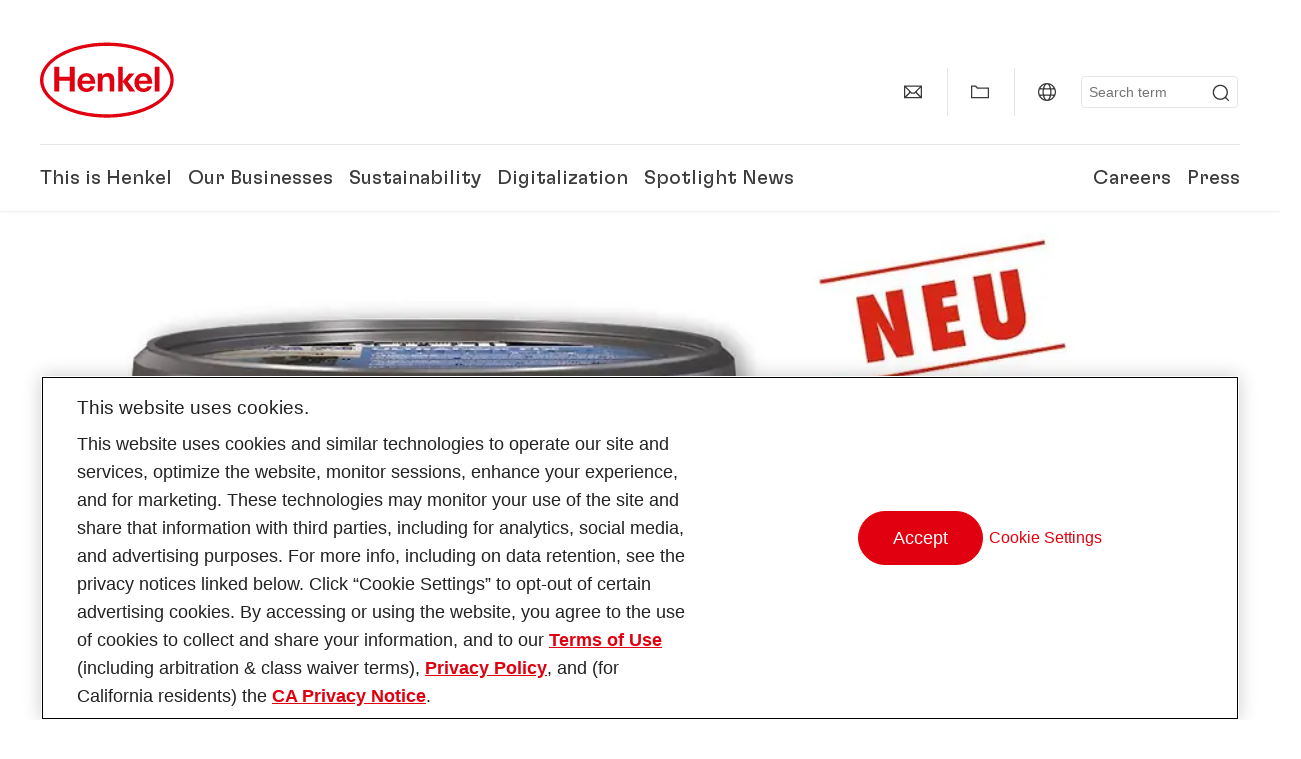

--- FILE ---
content_type: text/html;charset=UTF-8
request_url: https://www.henkel-northamerica.com/2013-01-18-neues-epoxydharzverlegesystem-2-157090
body_size: 16213
content:









<!DOCTYPE html>
<html class="" lang="en" dir="ltr">
    <head>
<title>
Home
</title>
<meta name="title" content="Henkel"/>
<meta name="description" content="Building on a strong legacy of almost 150 years, we are leading the way to reimagine and improve life every day. Today and for generations to come. Through our innovative and sustainable brands and technologies, across our teams around the world.
Henkel holds leading positions in both industrial and consumer businesses: Our portfolio includes well-known hair care products, laundry detergents, fabric softeners as well as adhesives, sealants, and functional coatings. "/>
<meta http-equiv="content-Type" content="text/html; charset=utf-8"/>
<meta name="viewport" content="width=device-width, initial-scale=1"/>
<meta http-equiv="X-UA-Compatible" content="IE=edge"/>
<link rel="canonical" href="https://www.henkel-northamerica.com/2013-01-18-neues-epoxydharzverlegesystem-2-157090"/>
<meta name="author" content="Henkel"/>
<meta name="google-site-verification" content="iBHhCCNXvhtXTC14wzANcpSwefS-ecjFn3_JXmyzkKc" />
<meta name="msvalidate.01" content="" />
<meta name="robots" content="index,follow"/>
<link rel="shortcut icon" href="/resource/blob/564772/466da468bdb616488703ce9751da175f/favicon/us.ico"/>
<link rel="apple-touch-icon" sizes="57x57" href="/resource/crblob/944520/7309e0cab95ecb484300cb657670a810/apple-57x57px-data.png">
<link rel="apple-touch-icon" sizes="72x72" href="/resource/crblob/944522/63ce5fc60cc219cf04adfb1b8c9e4429/apple-72x72px-data.png">
<link rel="apple-touch-icon" sizes="76x76" href="/resource/crblob/944568/5217be3caee2a378b182eb7abc721ccc/apple-76x76px-data.png">
<link rel="apple-touch-icon" sizes="114x114" href="/resource/crblob/944510/08cba94488ce3d259fef48235895ddee/apple-114x114px-data.png">
<link rel="apple-touch-icon" sizes="120x120" href="/resource/crblob/944512/42b1b6507d55c514875bccaf83942384/apple-120x120px-data.png">
<link rel="apple-touch-icon" sizes="144x144" href="/resource/crblob/944514/4d8d59f416104b296edb9403e54faad4/apple-144x144px-data.png">
<link rel="apple-touch-icon" sizes="152x152" href="/resource/crblob/944516/cc3ba51d821ec1cb9b8d69c15250f4a2/apple-152x152px-data.png">
<link rel="apple-touch-icon" sizes="180x180" href="/resource/crblob/944518/87ca66b5ece2765973989637c7f5fefb/apple-180x180px-data.png">
<link rel="icon" sizes="36x36" type=image/png href="/resource/crblob/944506/30950231c8d9a94a668514ed7e8a7c43/android-36x36px-data.png">
<link rel="icon" sizes="48x48" type=image/png href="/resource/crblob/944524/9ebfff76368cb87c6d041e5a6405762c/android-48x48px-data.png">
<link rel="icon" sizes="72x72" type=image/png href="/resource/crblob/944526/42fbc50425bec145db63dab37f536492/android-72x72px-data.png">
<link rel="icon" sizes="96x96" type=image/png href="/resource/crblob/944508/37d6b03bcfc688207332063cb0a73664/android-96x96px-data.png">
<link rel="icon" sizes="144x144" type=image/png href="/resource/crblob/944502/4d8d59f416104b296edb9403e54faad4/android-144x144px-data.png">
<link rel="icon" sizes="192x192" type=image/png href="/resource/crblob/944504/2ed1823ea8748364f9dca7dd355b6a65/android-192x192px-data.png">
<meta http-equiv="Content-Security-Policy" content="worker-src &#39;self&#39; blob:;
default-src &#39;self&#39; data:
&#39;unsafe-inline&#39; &#39;unsafe-eval&#39; www.glassdoor.com henkel01.wt-eu02.net *.edge-cdn.net *.video-cdn.net www.realvision.com www.youtube.com *.twimg.com *.fbcdn.net *.wcfbc.net *.cdninstagram.com *.sprinklr.com *.henkel-life-global.com *.henkel.stage.babiel.com *.henkel.com cdnjs.cloudflare.com netdna.bootstrapcdn.com *.henkel-life-deutschland.de *.henkel.de www.henkel.ru www.henkel.cn www.henkel.at www.henkel.ar www.henkel.cl www.henkel.co.jp www.henkel.co.kr www.henkel.co.th www.henkel.co.uk www.henkel.com henkel-henkel-coremedia-development.kube-dev.rz.babiel.com.ar www.henkel.com.au www.henkel.com.br www.henkel.com.co www.henkel.com.tr www.henkel.cz www.henkel.dk www.henkel.es www.henkel.fi www.henkel.fr www.henkel.gr www.henkel.in www.henkel.hr www.henkel.hu www.henkel.it www.henkel.mx www.henkel.no www.henkel.pl www.henkel.pt www.henkel.ro www.henkel.rs www.henkel.se www.henkel.si www.henkel.sk www.henkel.ua www.henkel.tw www.henkel-forscherwelt.de www.henkel-forscherwelt.com www.henkel-ricercamondo.it www.henkel-kesifdunyasi.com www.henkel-education.ru www.henkel-swiatmlodychbadaczy.pl www.mundodepesquisadores.com.br www.henkel-life-global.com www.henkel.co.id www.henkel.be www.henkel.nl www.henkel-life-iberica.es www.henkel-life-iberica.pt www.henkel-gcc.com www.henkel-renntag.de www.henkelna.com www.henkel-ventures.com www.phenion.de www.phenion.com www.phenion-us.com www.kongresroznorodnosci.pl www.henkel-demo.com.babiel.com www.henkel-ap.com henkel.ru henkel.cn henkel.at henkel.ar henkel.cl henkel.co.jp henkel.co.kr henkel.co.th henkel.co.uk henkel.com.ar henkel.com.au henkel.com.br henkel.com.co henkel.com.tr henkel.cz henkel.dk henkel.es henkel.fi henkel.fr henkel.gr henkel.in henkel.hr henkel.hu henkel.it henkel.mx henkel.no henkel.pl henkel.pt henkel.ro henkel.rs henkel.se henkel.si henkel.sk henkel.ua henkel.tw henkel-forscherwelt.de henkel-forscherwelt.com henkel-ricercamondo.it henkel-kesifdunyasi.com henkel-education.ru henkel-swiatmlodychbadaczy.pl mundodepesquisadores.com.br henkel-life-global.com henkel.co.id henkel.be henkel.nl henkel-life-iberica.es henkel-life-iberica.pt henkel-gcc.com henkel-renntag.de henkelna.com www.henkel-northamerica.com henkel-northamerica.com henkel-ventures.com phenion.de phenion.com phenion-us.com kongresroznorodnosci.pl henkel-demo.com.babiel.com henkel-ap.com henkel-na.com www.henkel-na.com henkel.lu www.henkel.lu henkel.ch charts3.equitystory.com media.licdn.com media-exp1.licdn.com cm.cms.henkel-henkel-coremedia-development.kube-dev.rz.babiel.com cdn.podigee.com podcast5fc086.podigee.io images.podigee.com www.youtube-nocookie.com cdn.cookielaw.org privacyportal-eu.onetrust.com player.podigee-cdn.net *.gigya.com *.sapcdm.cn code.highcharts.com v.qq.com media-exp1.licdn.com media-exp3.licdn.com snap.licdn.com px.ads.linkedin.com linkedin.com images.podigee-cdn.net fonts.gstatic.com www.tiktok.com www.facebook.com connect.facebook.net cdn.linkedin.oribi.io www.linkedin.com snap.licdn.com dm.henkel-dam.com *.babiel.com eu-api.friendlycaptcha.eu api.friendlycaptcha.com fritz-henkel.com v.youku.com player.youku.com *.eu1.fullstory.com www.googleadservices.com www.googletagmanager.com *.google-analytics.com www.google.com analytics.tiktok.com business-api.tiktok.com log.byteoversea.com www.redditstatic.com events.redditmedia.com alb.reddit.com www.redditmedia.com www.reddit.com pixel-config.reddit.com conversions-config.reddit.com js.adsrvr.org insight.adsrvr.org www.google.com/ccm/collect googleads.g.doubleclick.net www.googleadservices.com/pagead/set_partitioned_cookie
blob:
;"/><link rel="alternate" hreflang="x-default" href="https://www.henkel-northamerica.com/2013-01-18-neues-epoxydharzverlegesystem-2-157090"/>
<link rel="alternate" hreflang="en" href="https://www.henkel-northamerica.com/2013-01-18-neues-epoxydharzverlegesystem-2-157090"/>
<script>
if(navigator.userAgent.indexOf("Mac") > 0) {
var root = document.getElementsByTagName("html")[0];
root.setAttribute("ismac", "true");
}
</script>
<link rel=preload href="/resource/crblob/1974526/0a4802460fc871449fa093b33ebdbe2a/henkel-gt-flexa-vf-woff2-data.woff2" as="font" type="font/woff2" crossorigin>
<style>
@font-face {
font-family: "Henkel GT Flexa VF";
src: url("/resource/crblob/1974526/0a4802460fc871449fa093b33ebdbe2a/henkel-gt-flexa-vf-woff2-data.woff2") format("woff2");
}
</style>
<link href="/resource/crblob/1588726/6fa7fe1a1285c6b83d48d335327cbdb6/henkel-iconfont-20170112-woff-data.woff" as="font" type="font/woff2" crossorigin>
<style>
@font-face {
font-family: "henkel-icon";
src: url("/resource/crblob/1588726/6fa7fe1a1285c6b83d48d335327cbdb6/henkel-iconfont-20170112-woff-data.woff") format("woff2");
font-weight: normal;
font-style: normal;
}
</style>
<script type="text/javascript">
function OptanonWrapper() {
window.dataLayer.push({event:'OneTrustGroupsUpdated'});
$(document).trigger('updateCookies');
}
</script>
<script src="https://cdn.cookielaw.org/scripttemplates/otSDKStub.js" defer fetchpriority="high" type="text/javascript" charset="UTF-8"
data-domain-script="ce8a11c9-9d43-4da2-9dd8-ccfd67b84b8d" data-document-language=true>
</script>
<script data-dynamic-lib-src="/resource/themes/corporate-rebrush/js/dynamic-libs/bowser.min-1749594-2.js" ></script><script data-dynamic-lib-src="/resource/themes/corporate-rebrush/js/dynamic-libs/easyResponsiveTabs.min-1875608-2.js" ></script><script data-dynamic-lib-src="/resource/themes/corporate-rebrush/js/dynamic-libs/friendly-challenge.min-1972688-1.js" ></script><script data-dynamic-lib-src="/resource/themes/corporate-rebrush/js/dynamic-libs/gsap.min-1749596-3.js" ></script><script data-dynamic-lib-src="/resource/themes/corporate-rebrush/js/dynamic-libs/highcharts.min-1749598-3.js" ></script><script data-dynamic-lib-src="/resource/themes/corporate-rebrush/js/dynamic-libs/intersection-observer.min-1749606-3.js" ></script><script data-dynamic-lib-src="/resource/themes/corporate-rebrush/js/dynamic-libs/isotope.pkgd.min-1749608-3.js" ></script><script data-dynamic-lib-src="/resource/themes/corporate-rebrush/js/dynamic-libs/jquery.flippy.min-1749610-3.js" ></script><script data-dynamic-lib-src="/resource/themes/corporate-rebrush/js/dynamic-libs/jquery.jscrollpane.min-1749612-3.js" ></script><script data-dynamic-lib-src="/resource/themes/corporate-rebrush/js/dynamic-libs/jquery.mark.min-1749614-3.js" ></script><script data-dynamic-lib-src="/resource/themes/corporate-rebrush/js/dynamic-libs/jquery.mousewheel.min-1749616-3.js" ></script><script data-dynamic-lib-src="/resource/themes/corporate-rebrush/js/dynamic-libs/jquery.prettyPhoto.extensions.min-1749618-2.js" ></script><script data-dynamic-lib-src="/resource/themes/corporate-rebrush/js/dynamic-libs/jquery.prettyPhoto.min-1749620-3.js" ></script><script data-dynamic-lib-src="/resource/themes/corporate-rebrush/js/dynamic-libs/jquery.reveal.min-1749622-2.js" ></script><script data-dynamic-lib-src="/resource/themes/corporate-rebrush/js/dynamic-libs/modernizr.min-1749624-86.js" ></script><script data-dynamic-lib-src="/resource/themes/corporate-rebrush/js/dynamic-libs/mustache.min-1749626-2.js" ></script><script data-dynamic-lib-src="/resource/themes/corporate-rebrush/js/dynamic-libs/mwheelIntent.min-1749628-2.js" ></script><script data-dynamic-lib-src="/resource/themes/corporate-rebrush/js/dynamic-libs/panzoom.min-1749630-3.js" ></script><script data-dynamic-lib-src="/resource/themes/corporate-rebrush/js/dynamic-libs/ScrollTrigger.min-1749590-3.js" ></script><script data-dynamic-lib-src="/resource/themes/corporate-rebrush/js/dynamic-libs/swiperjs.min-1875610-2.js" ></script>
<meta name="pbe" content="css"/>
<link rel="stylesheet" href="/resource/themes/corporate-rebrush/css/corporate-rebrush-1588740-81.css" ><link rel="stylesheet" href="/resource/themes/corporate-rebrush/css/Neuer%20Inhalt-2104180-1.css" ><link rel="stylesheet" href="https://www.henkel.com/resource/sites/henkel.com/home/brand-bar-transparent-background-1992148-2.css" >
<script src="/resource/themes/corporate-rebrush/js/body-rebrush-2050836-21.js" defer defer="true" ></script><script src="/resource/themes/corporate-rebrush/js/bundle-2050838-13.js" defer defer="true" ></script><script src="/resource/themes/musterseiten-rebrush/hotfix/HENKELCWR-CookieHotfix-1144898-4.js" defer ></script><meta name="pbe" content="js"/>
<script type="text/plain" class="optanon-category-C0004">
if(location.pathname === "/oportunidades-laborales/empleo-y-solicitud") {
!function(f,b,e,v,n,t,s)
{if(f.fbq)return;n=f.fbq=function()
{n.callMethod? n.callMethod.apply(n,arguments):n.queue.push(arguments)}
;
if(!f._fbq)f._fbq=n;n.push=n;n.loaded=!0;n.version='2.0';
n.queue=[];t=b.createElement(e);t.async=!0;
t.src=v;s=b.getElementsByTagName(e)[0];
s.parentNode.insertBefore(t,s)}(window, document,'script',
'https://connect.facebook.net/en_US/fbevents.js');
fbq('init', '6124259060987746');
fbq('track', 'PageView');
}
</script>
<link rel="alternate" href="https://www.henkel-northamerica.com/service/us/563276/asFeed/index.xml" type="application/rss+xml" title="Press Releases" />
<link rel="alternate" href="https://www.henkel-northamerica.com/service/us/954776/asFeed/index.xml" type="application/rss+xml" title="News" />
<script type="text/plain" class="do-load">
var wtJsContentGroups = [];
var wtJsCustomParameters = [];
wtJsCustomParameters[1] = "9388";
wtJsCustomParameters[2] = "564772";
wtJsCustomParameters[4] = "2015-10-19";
// Creates the Webtrekk tracking pixel
webtrekk = {};
webtrekk.trackDomain = "henkel01.wt-eu02.net";
webtrekk.trackId = "957772004011134";
webtrekk.domain ="";
webtrekk.cookieDomain = window.location.hostname;
webtrekk.forceHTTPS = true;
webtrekk.contentId = "henkelna-com.en.home.2013-01-18-neues-epoxydharzverlegesystem-2-157090";
var webtrekkGroups = "henkelna-com.en.home.2013-01-18-neues-epoxydharzverlegesystem-2";
var tmpGroup = webtrekkGroups.split(".");
wtJsContentGroups = tmpGroup;
wtJsContentGroups.unshift(null);
webtrekk.contentGroup = wtJsContentGroups;
webtrekk.customParameter = wtJsCustomParameters;
webtrekk.linkTrackPattern = new RegExp("(^/(image|blob)/(.+/)(data/)?(.+)$)","g");
webtrekk.linkTrackReplace = "/download/$5";
webtrekk.internalSearch = "";
</script>
<script data-webtrekksrc="/resource/themes/musterseiten/js/webtrekk-16428-12.js"></script>
<script type="text/plain" class="do-load"><!--
if(typeof registerAlxEventHandler === 'function') {
registerAlxEventHandler(
function webtrekkTrackEvent(eventCategory, eventAction, eventName, eventValue) {
if(typeof(wt_sendinfo) != "undefined") {
var encodedEventName = eventCategory + ":" + eventAction + ":" + eventName;
wt_sendinfo(encodedEventName, "click" /* we treat events like clicks on internal links */);
}
}
)
} else {
if (window.console && window.console.log) {
window.console.log('[WARN] Cannot enable event tracking for Webtrekk: ALX tracking API not loaded.');
}
}//-->
</script>    </head>
    <body class="" >

            <span id="ieMobileCSS" hidden>/resource/themes/musterseiten/css/wp_landscape-213102-64.css</span>



        <div id="wrapAll" class="container-fluid"   >
<div id="contentWrap" class="container">
<header class="bab-header " >
<div class="container">
<div class="topNaviMobile mobileOnly">
<a href="/" class="a-logo " aria-label="Henkel main page">
<img class="a-logo__image" alt="" src="/resource/blob/737324/1129f40d0df611e51758a0d35e6cab78/data/henkel-logo-standalone-svg.svg" />
</a>
<div class="topNaviMobile__tools">
<button type="button" class="topNaviMobile__tools--right">
<svg width="24" height="24" viewBox="0 0 20 20" fill="currentColor">
<path d="M17.3546 18.3264L18.3334 17.3476L15.5637 14.5779V13.6616C16.4314 12.426 16.9381 10.9197 16.9381 9.30234C16.9381 5.08881 13.5159 1.66663 9.3024 1.66663C5.08887 1.66663 1.66669 5.08881 1.66669 9.30234C1.66669 13.5159 5.08887 16.938 9.3024 16.938C10.9128 16.938 12.4122 16.4313 13.6409 15.5775H14.5919L17.3546 18.3264ZM3.06194 9.30234C3.06194 5.85932 5.86632 3.05494 9.30933 3.05494C12.7523 3.05494 15.5567 5.85932 15.5567 9.30234C15.5567 12.7453 12.7523 15.5497 9.30933 15.5497C5.86632 15.5497 3.06194 12.7523 3.06194 9.30234Z"/>
</svg>
<span class="sr-only">
Search </span>
</button>
<button type="button" class="topNaviMobile__tools--left mobile-menu">
<svg width="24" height="24" viewBox="0 0 24 24" fill="currentColor" class="svg--burger">
<path d="M19.9992 4.80005H20.2898H20.3994H18.7987H17.5982H2.3999V6.40005H16.7979H17.4558H17.7426H18.7987H19.1989H20.3994H21.5999V4.80005H19.9992Z"/>
<path d="M19.9992 11.202H20.2898H20.3994H18.7987H17.5982H2.3999V12.802H16.7979H17.4558H17.7426H18.7987H19.1989H20.3994H21.5999V11.202H19.9992Z"/>
<path d="M19.9992 17.604H20.2898H20.3994H18.7987H17.5982H2.3999V19.204H16.7979H17.4558H17.7426H18.7987H19.1989H20.3994H21.5999V17.604H19.9992Z"/>
</svg>
<svg width="24" height="24" viewBox="0 0 40 40" fill="currentColor" xmlns="http://www.w3.org/2000/svg" class="svg--close">
<path d="M35.0388 2.5L37.0441 4.5053L24 17.9787V21.9205L37.5 35.0388L35.4946 37.0441L22.0594 24H18.0415L4.96121 37.4999L2.95587 35.4946L16 22.0321V18.0066L2.5 4.96113L4.50534 2.95584L18.0195 16H21.9689L35.0388 2.5Z"/>
</svg>
<span class="sr-only">
Menu </span>
</button>
</div>
<div class="topNaviMobile__searchWrapper">
<div class="topNaviMobile__search">
<form action="/service/search/us/561472" class="topNaviMobile__search-form">
<label class="sr-only" for="mobile-quicksearch-search">quick search</label>
<input
id="mobile-quicksearch-search"
type="text"
class="input"
name="query"
data-js-autocomplete-base-url="/service/search/us/561472"
data-js-root-navigation-id="564772"
data-js-section-tag-id=""
/>
<button type="submit" aria-label="Submit" class="submit">
<svg width="24" height="24" viewBox="0 0 20 20" fill="currentColor">
<path d="M17.3546 18.3264L18.3334 17.3476L15.5637 14.5779V13.6616C16.4314 12.426 16.9381 10.9197 16.9381 9.30234C16.9381 5.08881 13.5159 1.66663 9.3024 1.66663C5.08887 1.66663 1.66669 5.08881 1.66669 9.30234C1.66669 13.5159 5.08887 16.938 9.3024 16.938C10.9128 16.938 12.4122 16.4313 13.6409 15.5775H14.5919L17.3546 18.3264ZM3.06194 9.30234C3.06194 5.85932 5.86632 3.05494 9.30933 3.05494C12.7523 3.05494 15.5567 5.85932 15.5567 9.30234C15.5567 12.7453 12.7523 15.5497 9.30933 15.5497C5.86632 15.5497 3.06194 12.7523 3.06194 9.30234Z"/>
</svg>
</button>
</form>
</div>
</div> </div>
<div class="topNavi">
<a href="/" class="a-logo visible-lg-block" aria-label="Henkel main page">
<img class="a-logo__image" alt="" src="/resource/blob/737324/1129f40d0df611e51758a0d35e6cab78/data/henkel-logo-standalone-svg.svg" />
</a> <div class="topNavi__tools visible-lg-block">
<div class="service">
<ul>
<li class="iconButton">
<a href="/contact-us" class="bab-button bab-button--icon-only" aria-label="contact"
data-webtrekkactionname="header-icon-contact" >
<svg width="20" height="20" viewBox="0 0 20 20" fill="currentColor">
<path d="M1 3.5V16.3571H19V3.5H1ZM11.0221 10.5714H8.98429L3.19858 4.78571H16.8079L11.0221 10.5714ZM6.03356 9.43999V10.4107L2.28571 14.1586V5.69214L6.03356 9.43999ZM7.42857 10.835L8.45071 11.8571H11.5557L12.5779 10.835L16.8143 15.0714H3.205L7.42857 10.835ZM13.9664 10.4171V9.43999L17.7143 5.69214V14.1586L13.9664 10.4171Z"/>
</svg>
<span class="mobileOnly">
Contact
</span>
</a>
</li>
<li class="iconButton">
<a href="#tooltipMyContent-desktop" class="tooltip-handler bab-button bab-button--icon-only desktopOnly" aria-label="Add to my collection">
<svg width="20" height="20" viewBox="0 0 20 20" fill="currentColor">
<path d="M19 16.3571H1V3.5H5.76355L7.69213 5.42857H19V16.3571ZM2.28571 15.0714H17.7143V6.71429H7.16502L5.23645 4.78571H2.28571V15.0714Z"/>
</svg>
</a>
<div class="mobileOnly add-to-my-content-mobile-menu">
<a href="javascript:void(0);" data-webtrekkactionname="add-to-collection" class="add-to-content">
<svg class="a-icon a-icon--addcontent" width="16" height="16" focusable="false">
<use href="/resource/crblob/1759152/10a29ac6badb672d8bc7caff89d2b88d/icons-sprite-svg-data.svg#addcontent"></use>
</svg>Add to my collection <span class="contentId" style="display: none;">157090</span>
<span class="contentView" style="display: none;">standard</span>
<span class="contentType" style="display: none;">HKPicture</span>
</a> <a href="/my-collection" data-webtrekkactionname="header-icon-show-my-collection">
<i class="icon-arrow_link2"></i>
Show my collection <span class="mycontent-count">(0)</span>
</a>
</div>
</li>
<li class="iconButton">
<a href="/global-websites-henkel" class="tooltip-handler bab-button bab-button--icon-only"
data-webtrekkactionname="header-icon-global-websites"
aria-label="Website selector">
<svg width="20" height="20" viewBox="0 0 20 20" fill="currentColor">
<path d="M10 1C5.03714 1 1 5.03714 1 10C1 14.9629 5.03714 19 10 19C14.9629 19 19 14.9629 19 10C19 5.03714 14.9629 1 10 1ZM17.7143 10C17.7143 10.9 17.5536 11.7679 17.2643 12.5714H14.32C14.4357 11.7614 14.5 10.9 14.5 10C14.5 9.1 14.4357 8.23857 14.32 7.42857H17.2643C17.5536 8.23214 17.7143 9.1 17.7143 10ZM10 17.7143C9.06143 17.7143 8.05857 16.4993 7.42214 14.5064L8.07143 13.8571H11.9286L12.5779 14.5064C11.9414 16.4993 10.9386 17.7143 10 17.7143ZM6.9786 12.5714C6.85646 11.7807 6.78571 10.9193 6.78571 10C6.78571 9.08071 6.85646 8.21929 6.9786 7.42857H13.015C13.1371 8.21929 13.2079 9.08071 13.2079 10C13.2079 10.9193 13.1371 11.7807 13.015 12.5714H6.9786ZM2.73568 12.5714C2.4464 11.7679 2.28571 10.9 2.28571 10C2.28571 9.1 2.4464 8.23214 2.73568 7.42857H5.68002C5.5643 8.23857 5.5 9.1 5.5 10C5.5 10.9 5.5643 11.7614 5.68002 12.5714H2.73568ZM10 2.28571C10.9386 2.28571 11.9414 3.50071 12.5779 5.49357L11.9286 6.14286H8.07143L7.42214 5.49357C8.05857 3.50071 9.06143 2.28571 10 2.28571ZM16.3257 5.60286L15.7857 6.14286H14.0757C13.7671 4.80571 13.2978 3.66143 12.7128 2.78714C14.185 3.34643 15.445 4.33 16.3257 5.60286ZM7.28716 2.78714C6.70216 3.655 6.23931 4.80571 5.92431 6.14286H4.21429L3.67431 5.60286C4.55502 4.33 5.81502 3.34643 7.28716 2.78714ZM3.67431 14.3971L4.21429 13.8571H5.92431C6.23288 15.1943 6.70216 16.3386 7.28716 17.2129C5.81502 16.6536 4.55502 15.67 3.67431 14.3971ZM12.7128 17.2129C13.2978 16.345 13.7607 15.1943 14.0757 13.8571H15.7857L16.3257 14.3971C15.445 15.67 14.185 16.6536 12.7128 17.2129Z"/>
</svg>
<span class="mobileOnly">
North America | Change Website </span>
</a>
</li><li>
<form action="/service/search/us/561472" class="search" id="quick-search">
<label class="sr-only" for="search"></label>
<input
type="text"
name="query"
placeholder="Search term"
class="input ui-autocomplete-input"
id="search"
data-js-autocomplete-base-url="/service/search/us/561472"
data-js-root-navigation-id="564772"
data-js-section-tag-id=""
/>
<button type="submit" aria-label="Submit" class="submit">
<svg width="20" height="20" viewBox="0 0 20 20" fill="currentColor">
<path d="M17.3546 18.3264L18.3334 17.3476L15.5637 14.5779V13.6616C16.4314 12.426 16.9381 10.9197 16.9381 9.30234C16.9381 5.08881 13.5159 1.66663 9.3024 1.66663C5.08887 1.66663 1.66669 5.08881 1.66669 9.30234C1.66669 13.5159 5.08887 16.938 9.3024 16.938C10.9128 16.938 12.4122 16.4313 13.6409 15.5775H14.5919L17.3546 18.3264ZM3.06194 9.30234C3.06194 5.85932 5.86632 3.05494 9.30933 3.05494C12.7523 3.05494 15.5567 5.85932 15.5567 9.30234C15.5567 12.7453 12.7523 15.5497 9.30933 15.5497C5.86632 15.5497 3.06194 12.7523 3.06194 9.30234Z"/>
</svg>
</button>
</form>
</li> </ul>
</div>
<div id="tooltipContact-desktop" class="tooltipBox tooltip" style="top: 5em; right: 0px;">
<ul class="link-list">
<li>
<a href="/contact-us" data-webtrekkactionname="page-mail" class="related">
<i class="icon-arrow_link2"> </i>
Contact our company </a>
</li> <li>
<a href="mailto:?subject=&body=">
<i class="icon-arrow_link2"></i>
Send this page via email </a>
</li>
</ul>
<a href="javascript:void(0);" class="close">
<span class="sr-only">Close</span>
</a>
</div>
<div id="tooltipMyContent-desktop" class="tooltipBox tooltip">
<ul class="link-list">
<li>
<a href="javascript:void(0);" data-webtrekkactionname="add-to-collection" class="add-to-content">
<svg class="a-icon a-icon--addcontent" width="16" height="16" focusable="false">
<use href="/resource/crblob/1759152/10a29ac6badb672d8bc7caff89d2b88d/icons-sprite-svg-data.svg#addcontent"></use>
</svg>Add to my collection <span class="contentId" style="display: none;">157090</span>
<span class="contentView" style="display: none;">standard</span>
<span class="contentType" style="display: none;">HKPicture</span>
</a> </li>
<li>
<a href="/my-collection" data-webtrekkactionname="header-icon-show-my-collection">
<i class="icon-arrow_link2"></i>
Show my collection <span class="mycontent-count">(0)</span>
</a>
</li>
</ul>
<a href="javascript:void(0);" class="close">
<span class="sr-only">Close</span>
</a>
</div>
<div id="tooltipSocial-desktop" class="shareBox share tooltip">
<h3>Social Media</h3>
<p>Share this page!</p>
<div class="shariff" data-lang="" data-backend-url="null" data-url="https://www.henkel-northamerica.com/2013-01-18-neues-epoxydharzverlegesystem-2-157090"
data-services="[facebook,linkedin,telegram]" data-orientation="vertical">
</div> <a href="javascript:void(0);" class="close">
<span class="sr-only">Close</span>
</a>
</div> </div>
<div class="topNavi__navWrapper">
<div class="topNavi__nav">
<div class="topNavi__nav--left-column">
<nav class="main-navigation ">
<a href="/company" class="main-navigation__first-level " tabindex="0">
This is Henkel </a>
<div class="main-navigation__fly-out">
<nav class="main-links-nav">
<a href="/company" class="main-links-nav__main-link visible-lg-block">
<span class="main-links-nav__headline">This is Henkel</span>
<p>Who is Henkel and what drives us? What unites us all at Henkel is our purpose &quot;Pioneers at heart for the good of generations&quot; and a common strategic framework.</p>
<span class="bab-button bab-button--primary" role="button">
Learn more
</span>
</a>
<nav class="main-links-nav__link-list">
<a href="/company/downloads-and-publications" target="_self"
class="bab-button bab-button--icon">Downloads &amp; Publications</a>
<a href="/company/locations" target="_self"
class="bab-button bab-button--icon">Locations &amp; addresses</a>
<a href="/contact-us" target="_self"
class="bab-button bab-button--icon">Contact</a>
</nav> </nav>
<nav class="second-level-nav">
<span class="menu-back">Main Menu</span>
<a class="subtitle-small" href=/company>This is Henkel</a>
<a class="nav-link" href="/company/corporate-culture" >
Corporate Culture </a><a class="nav-link" href="/company/strategy" >
Strategic Framework </a><a class="nav-link" href="/company/henkel-brand" >
Henkel Brand </a><a class="nav-link" href="/company/management-board" >
Management </a><a class="nav-link nav-link--third-level" href="/company/governance-and-compliance" aria-haspopup=true data-third-level-index=4 >
Governance &amp; Compliance </a><a class="nav-link" href="/company/diversity-and-inclusion" >
Diversity &amp; Inclusion </a><a class="nav-link nav-link--third-level" href="/company/milestones-and-achievements" aria-haspopup=true data-third-level-index=6 >
Milestones &amp; Achievements </a><a class="nav-link" href="/company/henkel-and-u-s-soccer-partnership" >
U.S. Soccer Partnership </a><a class="nav-link nav-link--third-level" href="/company/partners" aria-haspopup=true data-third-level-index=8 >
Partners &amp; Suppliers </a> </nav>
<div class="third-level-nav third-level-nav--hidden">
<nav class="third-level-nav-wrap" data-third-level-index="4">
<span class="menu-back">This is Henkel</span>
<a class="subtitle-small" href=/company/governance-and-compliance>Governance &amp; Compliance</a>
<a class="nav-link" href="/company/governance-and-compliance/corporate-compliance" tabindex=-1>
Corporate Compliance </a><a class="nav-link" href="/company/governance-and-compliance/compliance-hotline" tabindex=-1>
Whistleblower Process and Compliance Hotline </a> </nav>
<nav class="third-level-nav-wrap" data-third-level-index="6">
<span class="menu-back">This is Henkel</span>
<a class="subtitle-small" href=/company/milestones-and-achievements>Milestones &amp; Achievements</a>
<a class="nav-link" href="/company/milestones-and-achievements/history" tabindex=-1>
History </a><a class="nav-link" href="/company/milestones-and-achievements/awards-and-recognition" tabindex=-1>
Awards and Recognition </a> </nav>
<nav class="third-level-nav-wrap" data-third-level-index="8">
<span class="menu-back">This is Henkel</span>
<a class="subtitle-small" href=/company/partners>Partners &amp; Suppliers</a>
<a class="nav-link" href="/company/partners/patent-holders" tabindex=-1>
Patent Holders </a><a class="nav-link" href="/company/partners/supplier-registration-portal" tabindex=-1>
Supplier Registration Portal </a> </nav>
</div>
<nav class="teaser-nav active">
<a data-wt-view="teaser" data-wt-contenttype="HKTeaser" aria-label="Our U.S. Soccer Partnership"
class="link-element teaser colorful--white colorful-element "
href="/company/henkel-and-u-s-soccer-partnership"
target="">
<div class="img-wrap">
<div class="img-wrap__crop img-wrap__crop--tn-4x3 img-wrap__crop--sm-4x3 img-wrap__crop--md-3x2 img-wrap__crop--lg-3x2">
<picture class="image-rwd bab-image-hoverzoom "
data-transformationName="Image3:2">
<source
data-srcset="/resource/image/2085488/3x2/1000/667/29c86929eecff0f764de53c44ad2b26/A6A7B50BAC18750B80226B6DFDC0AAF0/henkelxussf-wsah-masterbrandkv-1-.webp 1x, /resource/image/2085488/3x2/1000/667/29c86929eecff0f764de53c44ad2b26/A6A7B50BAC18750B80226B6DFDC0AAF0/henkelxussf-wsah-masterbrandkv-1-.webp 2x" media="(min-width: 1250px)" sizes="100vw">
<source
data-srcset="/resource/image/2085488/3x2/750/500/29c86929eecff0f764de53c44ad2b26/66C5D21E481F1B2188F241C1A1DFC4D3/henkelxussf-wsah-masterbrandkv-1-.webp 1x, /resource/image/2085488/3x2/750/500/29c86929eecff0f764de53c44ad2b26/66C5D21E481F1B2188F241C1A1DFC4D3/henkelxussf-wsah-masterbrandkv-1-.webp 2x" media="(min-width: 980px)" sizes="100vw">
<source
data-srcset="/resource/image/2085488/4x3/500/375/6d1ea215e12a739c8f24c08aa46e7504/3B96B811457B93E39C35A94152004F48/henkelxussf-wsah-masterbrandkv-1-.webp 1x, /resource/image/2085488/4x3/1000/750/6d1ea215e12a739c8f24c08aa46e7504/8E66DBD0DD46F78CFD0DAC28366AA67D/henkelxussf-wsah-masterbrandkv-1-.webp 2x" media="(min-width: 730px)" sizes="100vw">
<source
data-srcset="/resource/image/2085488/4x3/335/251/6d1ea215e12a739c8f24c08aa46e7504/66F064EFF68F0AF8BDD869CD43B501BF/henkelxussf-wsah-masterbrandkv-1-.webp 1x, /resource/image/2085488/4x3/670/502/6d1ea215e12a739c8f24c08aa46e7504/ABFE8FF20A401059D0582D47113EE70A/henkelxussf-wsah-masterbrandkv-1-.webp 2x" media="(min-width: 0px)" sizes="100vw">
<img class="img-responsive lazyload" alt="
OUR U.S. Soccer Partnership
" data-src=/resource/image/2085488/3x2/1000/667/29c86929eecff0f764de53c44ad2b26/A6A7B50BAC18750B80226B6DFDC0AAF0/henkelxussf-wsah-masterbrandkv-1-.webp />
</picture>
</div>
</div>
<section>
<h3 class="link-title colorful__white-headline--black">
Our U.S. Soccer Partnership </h3>
<span class="link-text line-clamp colorful__white-text">
<!-- this div is needed, so that line-clamp works the same way on firefox, as in chrome -->
<div class="line-clamp-browser-fixes">
<div><p>As Pioneers at Heart for the Good of Generations, we stand with U.S. Soccer, united by shared values and a passion to win.&#xa0;</p></div>
</div>
</span>
<button class="bab-button--link bab-button bab-button--link" aria-label="Explore more - Our U.S. Soccer Partnership" href="/company/henkel-and-u-s-soccer-partnership" type="button">
Explore more
</button> </section>
</a> </nav>
</div>
</nav><nav class="main-navigation ">
<a href="/brands-and-businesses" class="main-navigation__first-level " tabindex="0">
Our Businesses </a>
<div class="main-navigation__fly-out">
<nav class="main-links-nav">
<a href="/brands-and-businesses" class="main-links-nav__main-link visible-lg-block">
<span class="main-links-nav__headline">Our Businesses</span>
<p>Discover the brands from our business units Henkel Adhesive Technologies and Henkel Consumer Brands.</p>
<span class="bab-button bab-button--primary" role="button">
Learn more
</span>
</a>
<nav class="main-links-nav__link-list">
<a href="https://mysds.henkel.com/index.html#/appSelection" target="_blank"
class="bab-button bab-button--icon">Data Sheets</a>
</nav> </nav>
<nav class="second-level-nav">
<span class="menu-back">Main Menu</span>
<a class="subtitle-small" href=/brands-and-businesses>Our Businesses</a>
<a class="nav-link nav-link--third-level" href="/brands-and-businesses/adhesive-technologies" aria-haspopup=true data-third-level-index=0 >
Henkel Adhesive Technologies </a><a class="nav-link nav-link--third-level" href="/brands-and-businesses/consumer-brands" aria-haspopup=true data-third-level-index=1 >
Henkel Consumer Brands </a> </nav>
<div class="third-level-nav third-level-nav--hidden">
<nav class="third-level-nav-wrap" data-third-level-index="0">
<span class="menu-back">Our Businesses</span>
<a class="subtitle-small" href=/brands-and-businesses/adhesive-technologies>Henkel Adhesive Technologies</a>
<a class="nav-link" href="/brands-and-businesses/adhesive-technologies/about-us" tabindex=-1>
About us </a><a class="nav-link" href="/brands-and-businesses/adhesive-technologies/driving-sustainability" tabindex=-1>
Driving Sustainability </a><a class="nav-link" href="/brands-and-businesses/adhesive-technologies/research-and-development" tabindex=-1>
Research &amp; Development </a><a class="nav-link" href="/brands-and-businesses/adhesive-technologies/open-innovation-and-venturing" tabindex=-1>
Open Innovation &amp; Venturing </a> </nav>
<nav class="third-level-nav-wrap" data-third-level-index="1">
<span class="menu-back">Our Businesses</span>
<a class="subtitle-small" href=/brands-and-businesses/consumer-brands>Henkel Consumer Brands</a>
<a class="nav-link" href="/brands-and-businesses/consumer-brands/about-us" tabindex=-1>
About us </a><a class="nav-link" href="/brands-and-businesses/consumer-brands/driving-sustainability" tabindex=-1>
Driving Sustainability </a><a class="nav-link" href="/brands-and-businesses/consumer-brands/research-and-development" tabindex=-1>
Research &amp; Development </a> </nav>
</div>
<nav class="teaser-nav active">
<a data-wt-view="teaser" data-wt-contenttype="HKTeaser" aria-label="Technology Center Bridgewater"
class="link-element teaser colorful--white colorful-element "
href="/brands-and-businesses/adhesive-technologies/technology-center-bridgewater"
target="_blank">
<div class="img-wrap">
<div class="img-wrap__crop img-wrap__crop--tn-4x3 img-wrap__crop--sm-4x3 img-wrap__crop--md-3x2 img-wrap__crop--lg-3x2">
<picture class="image-rwd bab-image-hoverzoom "
data-transformationName="Image3:2">
<source
data-srcset="/resource/image/1925736/3x2/1000/667/57be6fe49968921c4ea744e1cffa4dc3/8F6A734EB4523B355CA23210C91F4552/photo-technology-center-bridgewater-infinity-room-2-.webp 1x, /resource/image/1925736/3x2/1000/667/57be6fe49968921c4ea744e1cffa4dc3/8F6A734EB4523B355CA23210C91F4552/photo-technology-center-bridgewater-infinity-room-2-.webp 2x" media="(min-width: 1250px)" sizes="100vw">
<source
data-srcset="/resource/image/1925736/3x2/750/500/57be6fe49968921c4ea744e1cffa4dc3/EE60513CC418093AC70AA516F82AEDE8/photo-technology-center-bridgewater-infinity-room-2-.webp 1x, /resource/image/1925736/3x2/1500/1000/57be6fe49968921c4ea744e1cffa4dc3/B814C3F09FD82457580C739EC48A225E/photo-technology-center-bridgewater-infinity-room-2-.webp 2x" media="(min-width: 980px)" sizes="100vw">
<source
data-srcset="/resource/image/1925736/4x3/500/375/e9e6d5541a68ae69eec19ae906263cec/9FF8E9E25372941D866B874DE63F1178/photo-technology-center-bridgewater-infinity-room-2-.webp 1x, /resource/image/1925736/4x3/1000/750/e9e6d5541a68ae69eec19ae906263cec/065B74DD2120B529A04E3368F091086B/photo-technology-center-bridgewater-infinity-room-2-.webp 2x" media="(min-width: 730px)" sizes="100vw">
<source
data-srcset="/resource/image/1925736/4x3/335/251/e9e6d5541a68ae69eec19ae906263cec/654C6675C8D87E7ACA6739E4758C7D7D/photo-technology-center-bridgewater-infinity-room-2-.webp 1x, /resource/image/1925736/4x3/670/502/e9e6d5541a68ae69eec19ae906263cec/C2B153221AB5E2555652054C954BE633/photo-technology-center-bridgewater-infinity-room-2-.webp 2x" media="(min-width: 0px)" sizes="100vw">
<img class="img-responsive lazyload" alt="photo-technology-center-bridgewater-infinity-room-2-" data-src=/resource/image/1925736/3x2/1000/667/57be6fe49968921c4ea744e1cffa4dc3/8F6A734EB4523B355CA23210C91F4552/photo-technology-center-bridgewater-infinity-room-2-.webp />
</picture>
</div>
</div>
<section>
<h3 class="link-title colorful__white-headline--black">
Technology Center Bridgewater </h3>
<span class="link-text colorful__white-text">
<div><p>The Technology Center Bridgewater, an innovation and customer center for the NAMX region, offers world class analytical and rheology capabilities, including a flexible packaging lab and a furniture and building components lab.</p></div>
</span>
<button class="bab-button--link bab-button bab-button--link" aria-label="Learn more - Technology Center Bridgewater" href="/brands-and-businesses/adhesive-technologies/technology-center-bridgewater" type="button">
Learn more
</button> </section>
</a> </nav>
</div>
</nav><nav class="main-navigation ">
<a href="/sustainability" class="main-navigation__first-level " tabindex="0">
Sustainability </a>
<div class="main-navigation__fly-out">
<nav class="main-links-nav">
<a href="/sustainability" class="main-links-nav__main-link visible-lg-block">
<span class="main-links-nav__headline">Sustainability</span>
<p>As sustainability leaders, we aim to pioneer new solutions for sustainable development while continuing to shape our business responsibly and increase our economic success. </p>
<span class="bab-button bab-button--primary" role="button">
Learn more
</span>
</a>
<nav class="main-links-nav__link-list">
<a href="/sustainability/thriving-communities/researchers-world" target="_self"
class="bab-button bab-button--icon">Researchers’ World</a>
</nav> </nav>
<nav class="second-level-nav">
<span class="menu-back">Main Menu</span>
<a class="subtitle-small" href=/sustainability>Sustainability</a>
<a class="nav-link" href="/sustainability/strategy" >
Strategy </a><a class="nav-link" href="/sustainability/transformational-impact" >
Transformational Impact </a><a class="nav-link nav-link--third-level" href="/sustainability/regenerative-planet" aria-haspopup=true data-third-level-index=2 >
Regenerative Planet </a><a class="nav-link nav-link--third-level" href="/sustainability/thriving-communities" aria-haspopup=true data-third-level-index=3 >
Thriving Communities </a><a class="nav-link nav-link--third-level" href="/sustainability/trusted-partner" aria-haspopup=true data-third-level-index=4 >
Trusted Partner </a><a class="nav-link" href="/sustainability/corporate-citizenship" >
Corporate Citizenship </a> </nav>
<div class="third-level-nav third-level-nav--hidden">
<nav class="third-level-nav-wrap" data-third-level-index="2">
<span class="menu-back">Sustainability</span>
<a class="subtitle-small" href=/sustainability/regenerative-planet>Regenerative Planet</a>
<a class="nav-link" href="/sustainability/regenerative-planet/climate" tabindex=-1>
Climate </a><a class="nav-link" href="/sustainability/regenerative-planet/circular-economy" tabindex=-1>
Circular Economy </a> </nav>
<nav class="third-level-nav-wrap" data-third-level-index="3">
<span class="menu-back">Sustainability</span>
<a class="subtitle-small" href=/sustainability/thriving-communities>Thriving Communities</a>
<a class="nav-link" href="/sustainability/thriving-communities/researchers-world" tabindex=-1>
Researchers’ World </a><a class="nav-link" href="/sustainability/thriving-communities/sustainability-ambassador-program" tabindex=-1>
Sustainability Ambassador Program </a> </nav>
<nav class="third-level-nav-wrap" data-third-level-index="4">
<span class="menu-back">Sustainability</span>
<a class="subtitle-small" href=/sustainability/trusted-partner>Trusted Partner</a>
<a class="nav-link" href="/sustainability/trusted-partner/responsible-sourcing" tabindex=-1>
Responsible Sourcing </a> </nav>
</div>
<nav class="teaser-nav active">
<div class="download teaser light-gray ">
<div class="pdfDownloadBackground">
<div class="img-wrap">
<div class="img-wrap__crop img-wrap__crop--3x2">
<picture class="image-rwd "
data-transformationName="Image230_3:2">
<source
data-srcset="/resource/image/2044102/3x2/1000/666/f715c58ceb5ae8b985a58cf1391cea11/B7493447EB910BC979398FE69F2BD08A/2024-sustainabilityreport-teaser-with-background-en.webp 1x, /resource/image/2044102/3x2/1000/666/f715c58ceb5ae8b985a58cf1391cea11/B7493447EB910BC979398FE69F2BD08A/2024-sustainabilityreport-teaser-with-background-en.webp 2x" media="(min-width: 1250px)" sizes="100vw">
<source
data-srcset="/resource/image/2044102/3x2/500/333/f715c58ceb5ae8b985a58cf1391cea11/EBC851097240BA995AFEF499E8AD7871/2024-sustainabilityreport-teaser-with-background-en.webp 1x, /resource/image/2044102/3x2/1000/666/f715c58ceb5ae8b985a58cf1391cea11/B7493447EB910BC979398FE69F2BD08A/2024-sustainabilityreport-teaser-with-background-en.webp 2x" media="(min-width: 980px)" sizes="100vw">
<source
data-srcset="/resource/image/2044102/3x2/500/333/f715c58ceb5ae8b985a58cf1391cea11/EBC851097240BA995AFEF499E8AD7871/2024-sustainabilityreport-teaser-with-background-en.webp 1x, /resource/image/2044102/3x2/1000/666/f715c58ceb5ae8b985a58cf1391cea11/B7493447EB910BC979398FE69F2BD08A/2024-sustainabilityreport-teaser-with-background-en.webp 2x" media="(min-width: 730px)" sizes="100vw">
<source
data-srcset="/resource/image/2044102/3x2/335/223/f715c58ceb5ae8b985a58cf1391cea11/B554BFED026FEC3A6B49DB6748BE99FA/2024-sustainabilityreport-teaser-with-background-en.webp 1x, /resource/image/2044102/3x2/670/446/f715c58ceb5ae8b985a58cf1391cea11/32606384FD59C404B7473F4CB37D5BCC/2024-sustainabilityreport-teaser-with-background-en.webp 2x" media="(min-width: 0px)" sizes="100vw">
<img class="img-responsive lazyload" alt="Teaser Sustainability Report" data-src=/resource/image/2044102/3x2/1000/666/f715c58ceb5ae8b985a58cf1391cea11/B7493447EB910BC979398FE69F2BD08A/2024-sustainabilityreport-teaser-with-background-en.webp />
</picture>
</div>
</div></div>
<section>
<div class="text">
<h3 class="headline" >Sustainability Report 2024</h3>
</div>
<ul id="" class="link-list " style="">
<li>
<span class="hidden mimetype">pdf</span>
<a href="https://www.henkel.com/resource/blob/2043310/8e58944556950ebb78141bf6a86b58a9/data/2024-sustainability-report.pdf" class="download-file pdf" rel=&#39;nofollow&#39;
target="_blank">
Sustainability Report 2024 <span class='rtlEntity'>&rlm;</span> (4.51 MB)
</a> </li>
<li>
<a href="javascript:void(0);" data-webtrekkactionname="add-to-collection" class="add-to-content">
<svg class="a-icon a-icon--addcontent" width="16" height="16" focusable="false">
<use href="/resource/crblob/1759152/10a29ac6badb672d8bc7caff89d2b88d/icons-sprite-svg-data.svg#addcontent"></use>
</svg>Add to my collection <span class="contentId" style="display: none;">2043310</span>
<span class="contentView" style="display: none;">standard</span>
<span class="contentType" style="display: none;">HKDownload</span>
</a> </li>
<li>
</li>
</ul></section></div> </nav>
</div>
</nav><nav class="main-navigation ">
<a href="/digitalization" class="main-navigation__first-level " tabindex="0">
Digitalization </a>
<div class="main-navigation__fly-out">
<nav class="main-links-nav">
<a href="/digitalization" class="main-links-nav__main-link visible-lg-block">
<span class="main-links-nav__headline">Digitalization</span>
<p>New business and collaboration models, the creation of unique customer experiences and the smart use of data and technology: we are shaping the markets of tomorrow through digitalization.</p>
<span class="bab-button bab-button--primary" role="button">
Learn more
</span>
</a> </nav>
<nav class="second-level-nav">
<span class="menu-back">Main Menu</span>
<a class="subtitle-small" href=/digitalization>Digitalization</a>
<a class="nav-link" href="/digitalization/tech-driven-business-models" >
Tech-driven Business Models </a><a class="nav-link" href="/digitalization/innovation-through-cooperation" >
Innovation through Cooperation </a><a class="nav-link nav-link--third-level" href="/digitalization/digital-transformation" aria-haspopup=true data-third-level-index=2 >
Digital Transformation </a> </nav>
<div class="third-level-nav third-level-nav--hidden">
<nav class="third-level-nav-wrap" data-third-level-index="2">
<span class="menu-back">Digitalization</span>
<a class="subtitle-small" href=/digitalization/digital-transformation>Digital Transformation</a>
<a class="nav-link" href="/digitalization/digital-transformation/henkel-dx-berlin-hub" tabindex=-1>
Henkel dx Berlin Hub </a> </nav>
</div>
<nav class="teaser-nav active">
</nav>
</div>
</nav><nav class="main-navigation ">
<a href="/spotlight" class="main-navigation__first-level " tabindex="0">
Spotlight News </a>
<div class="main-navigation__fly-out">
<nav class="main-links-nav">
<a href="/spotlight" class="main-links-nav__main-link visible-lg-block">
<span class="main-links-nav__headline">Spotlight News</span>
<p>Discover stories, expert articles and news from Henkel North America on topics including sustainability and innovation via Spotlight News.</p>
<span class="bab-button bab-button--primary" role="button">
Learn more
</span>
</a> </nav>
<nav class="second-level-nav">
<span class="menu-back">Main Menu</span>
<a class="subtitle-small" href=/spotlight>Spotlight News</a>
<a class="nav-link" href="/spotlight/innovation" >
Driving impactful innovations </a><a class="nav-link" href="/spotlight/shaping-a-sustainable-future" >
Shaping a sustainable future </a> </nav>
<div class="third-level-nav third-level-nav--hidden">
</div>
<nav class="teaser-nav active">
</nav>
</div>
</nav> </div>
<div class="topNavi__nav--right-column">
<nav class="main-navigation ">
<a href="/careers" class="main-navigation__first-level main-navigation__first-level--weight" tabindex="0">
Careers </a>
<div class="main-navigation__fly-out">
<nav class="main-links-nav">
<a href="/careers" class="main-links-nav__main-link visible-lg-block">
<span class="main-links-nav__headline">Careers</span>
<p>Dare to make an impact? Join our team of pioneers and make your mark on the future with us.</p>
<span class="bab-button bab-button--primary" role="button">
Learn more
</span>
</a> </nav>
<nav class="second-level-nav">
<span class="menu-back">Main Menu</span>
<a class="subtitle-small" href=/careers>Careers</a>
<a class="nav-link" href="/careers/why-henkel" >
Why Henkel </a><a class="nav-link" href="/careers/teams-and-locations" >
Teams &amp; Locations </a><a class="nav-link" href="/careers/internships" >
Internships </a><a class="nav-link" href="/careers/rotational-programs" >
Talent Programs </a><a class="nav-link nav-link--third-level" href="/careers/jobs-and-application" aria-haspopup=true data-third-level-index=4 >
Jobs &amp; Application </a><a class="nav-link" href="/careers/jobs-and-application/faq" >
Careers FAQ </a> </nav>
<div class="third-level-nav third-level-nav--hidden">
<nav class="third-level-nav-wrap" data-third-level-index="4">
<span class="menu-back">Careers</span>
<a class="subtitle-small" href=/careers/jobs-and-application>Jobs &amp; Application</a>
<a class="nav-link" href="/careers/jobs-and-application/application-and-selection" tabindex=-1>
Application &amp; Selection </a><a class="nav-link" href="/careers/jobs-and-application/faq" tabindex=-1>
Careers FAQ </a> </nav>
</div>
<nav class="teaser-nav active">
<a data-wt-view="teaser" data-wt-contenttype="HKTeaser" aria-label="Apply now"
class="link-element teaser colorful--white colorful-element "
href="/careers/jobs-and-application"
target="_self">
<div class="img-wrap">
<div class="img-wrap__crop img-wrap__crop--tn-4x3 img-wrap__crop--sm-4x3 img-wrap__crop--md-3x2 img-wrap__crop--lg-3x2">
<picture class="image-rwd "
data-transformationName="Image3:2">
<source
data-srcset="/resource/image/1324768/3x2/1000/667/6964fdf8c01796915882929bdae6ef1e/B8C999E9DF47393964E994ADCE1139C9/13092021-henkel-website-preview.webp 1x, /resource/image/1324768/3x2/2000/1334/6964fdf8c01796915882929bdae6ef1e/C532FCE42170BDCB42BAC1D90F9AFDA2/13092021-henkel-website-preview.webp 2x" media="(min-width: 1250px)" sizes="100vw">
<source
data-srcset="/resource/image/1324768/3x2/750/500/6964fdf8c01796915882929bdae6ef1e/30F9F51E486ED9A98E7D6EAEA17EF2CA/13092021-henkel-website-preview.webp 1x, /resource/image/1324768/3x2/1500/1000/6964fdf8c01796915882929bdae6ef1e/5BF8AB3888D1380BFA7E902347B6C93F/13092021-henkel-website-preview.webp 2x" media="(min-width: 980px)" sizes="100vw">
<source
data-srcset="/resource/image/1324768/4x3/500/375/23d5de22315fee385c04949a18a155c6/EDA05B403AF7AEAA3A11BAEC521CC0E9/13092021-henkel-website-preview.webp 1x, /resource/image/1324768/4x3/1000/750/23d5de22315fee385c04949a18a155c6/064961791CA648EB07E5A7AF3F6D06B0/13092021-henkel-website-preview.webp 2x" media="(min-width: 730px)" sizes="100vw">
<source
data-srcset="/resource/image/1324768/4x3/335/251/23d5de22315fee385c04949a18a155c6/7FEED4CAD264DAC5243935428F8B4AB2/13092021-henkel-website-preview.webp 1x, /resource/image/1324768/4x3/670/502/23d5de22315fee385c04949a18a155c6/E68E0673906EC9247BA52DA1EB9EAB01/13092021-henkel-website-preview.webp 2x" media="(min-width: 0px)" sizes="100vw">
<img class="img-responsive lazyload" alt="13092021-henkel-website-preview" data-src=/resource/image/1324768/3x2/1000/667/6964fdf8c01796915882929bdae6ef1e/B8C999E9DF47393964E994ADCE1139C9/13092021-henkel-website-preview.webp />
</picture>
</div>
</div>
<section>
<h3 class="link-title colorful__white-headline--black">
Apply now </h3>
<button class="bab-button--link bab-button bab-button--link" aria-label="Learn more - Apply now" href="/careers/jobs-and-application" type="button">
Learn more
</button> </section>
</a> </nav>
</div>
</nav><nav class="main-navigation ">
<a href="/press" class="main-navigation__first-level main-navigation__first-level--weight" tabindex="0">
Press </a>
<div class="main-navigation__fly-out">
<nav class="main-links-nav">
<a href="/press" class="main-links-nav__main-link visible-lg-block">
<span class="main-links-nav__headline">Press</span>
<p>For journalists, our Press and Media Relations team offers the latest press releases and background information on a variety of topics as well as image and video material for download.</p>
<span class="bab-button bab-button--primary" role="button">
Learn more
</span>
</a>
<nav class="main-links-nav__link-list">
<a href="/press/press-releases-and-kits" target="_self"
class="bab-button bab-button--icon">All Press Releases</a>
<a href="/press/download-center/publications" target="_self"
class="bab-button bab-button--icon">Publications</a>
</nav> </nav>
<nav class="second-level-nav">
<span class="menu-back">Main Menu</span>
<a class="subtitle-small" href=/press>Press</a>
<a class="nav-link" href="/press/press-releases-and-kits" >
Press Releases &amp; Kits </a><a class="nav-link nav-link--third-level" href="/press/facts-and-figures" aria-haspopup=true data-third-level-index=1 >
Facts &amp; Figures </a><a class="nav-link nav-link--third-level" href="/press/download-center" aria-haspopup=true data-third-level-index=2 >
Download Center </a> </nav>
<div class="third-level-nav third-level-nav--hidden">
<nav class="third-level-nav-wrap" data-third-level-index="1">
<span class="menu-back">Press</span>
<a class="subtitle-small" href=/press/facts-and-figures>Facts &amp; Figures</a>
<a class="nav-link" href="/press/facts-and-figures/company-profile" tabindex=-1>
Company Profile </a><a class="nav-link" href="/press/facts-and-figures/researchers-world" tabindex=-1>
Researchers' World </a> </nav>
<nav class="third-level-nav-wrap" data-third-level-index="2">
<span class="menu-back">Press</span>
<a class="subtitle-small" href=/press/download-center>Download Center</a>
<a class="nav-link" href="/press/download-center/publications" tabindex=-1>
Publications </a><a class="nav-link" href="/press/download-center/footage" tabindex=-1>
Footage </a> </nav>
</div>
<nav class="teaser-nav active">
<a data-wt-view="teaser" data-wt-contenttype="HKTeaser" aria-label="Company profile"
class="link-element teaser colorful--white colorful-element "
href="/press/facts-and-figures/company-profile"
target="_self">
<div class="img-wrap">
<div class="img-wrap__crop img-wrap__crop--tn-4x3 img-wrap__crop--sm-4x3 img-wrap__crop--md-3x2 img-wrap__crop--lg-3x2">
<picture class="image-rwd bab-image-hoverzoom "
data-transformationName="Image3:2">
<source
data-srcset="/resource/image/20994/3x2/1000/667/2feae912532a18a81f4fa4ffe8675c98/862BCDE28410E429751D1AB1787C5ACA/united-states-henkel-corporation-rocky-hill-en-com.webp 1x, /resource/image/20994/3x2/1000/667/2feae912532a18a81f4fa4ffe8675c98/862BCDE28410E429751D1AB1787C5ACA/united-states-henkel-corporation-rocky-hill-en-com.webp 2x" media="(min-width: 1250px)" sizes="100vw">
<source
data-srcset="/resource/image/20994/3x2/750/500/2feae912532a18a81f4fa4ffe8675c98/53BF6F2C537BC8CC696A66D3AA306F30/united-states-henkel-corporation-rocky-hill-en-com.webp 1x, /resource/image/20994/3x2/1500/1000/2feae912532a18a81f4fa4ffe8675c98/8E3AE5FAB1E66C777F3688351E1FEA66/united-states-henkel-corporation-rocky-hill-en-com.webp 2x" media="(min-width: 980px)" sizes="100vw">
<source
data-srcset="/resource/image/20994/4x3/500/375/f5e04b2384a4806e0280ae3d6f77be4e/A2ED2C14AF92330DCCE2052DE84BE41F/united-states-henkel-corporation-rocky-hill-en-com.webp 1x, /resource/image/20994/4x3/1000/750/f5e04b2384a4806e0280ae3d6f77be4e/CAF41BFDDE98FF47DAC6990B6490E928/united-states-henkel-corporation-rocky-hill-en-com.webp 2x" media="(min-width: 730px)" sizes="100vw">
<source
data-srcset="/resource/image/20994/4x3/335/251/f5e04b2384a4806e0280ae3d6f77be4e/064768A273A1C8824C8E317D7804BD90/united-states-henkel-corporation-rocky-hill-en-com.webp 1x, /resource/image/20994/4x3/670/502/f5e04b2384a4806e0280ae3d6f77be4e/81711CAD473440028DA9F56F307FB92C/united-states-henkel-corporation-rocky-hill-en-com.webp 2x" media="(min-width: 0px)" sizes="100vw">
<img class="img-responsive lazyload" alt="Regional headquarters in Rocky Hill, Connecticut, USA" data-src=/resource/image/20994/3x2/1000/667/2feae912532a18a81f4fa4ffe8675c98/862BCDE28410E429751D1AB1787C5ACA/united-states-henkel-corporation-rocky-hill-en-com.webp />
</picture>
</div>
</div>
<section>
<h3 class="link-title colorful__white-headline--black">
Company profile </h3>
<span class="link-text colorful__white-text">
<div><p>Almost 150 years of company history, around 47,000 employees and two business units – people from all over the world trust Henkel´s brands and technologies.</p></div>
</span>
<button class="bab-button--link bab-button bab-button--link" aria-label="Learn more - Company profile" href="/press/facts-and-figures/company-profile" type="button">
Learn more
</button> </section>
</a> </nav>
</div>
</nav>
<ul class="service mobileOnly">
<li class="iconButton">
<a href="/contact-us" class="bab-button bab-button--icon-only" aria-label="contact"
data-webtrekkactionname="header-icon-contact" >
<svg width="20" height="20" viewBox="0 0 20 20" fill="currentColor">
<path d="M1 3.5V16.3571H19V3.5H1ZM11.0221 10.5714H8.98429L3.19858 4.78571H16.8079L11.0221 10.5714ZM6.03356 9.43999V10.4107L2.28571 14.1586V5.69214L6.03356 9.43999ZM7.42857 10.835L8.45071 11.8571H11.5557L12.5779 10.835L16.8143 15.0714H3.205L7.42857 10.835ZM13.9664 10.4171V9.43999L17.7143 5.69214V14.1586L13.9664 10.4171Z"/>
</svg>
<span class="mobileOnly">
Contact
</span>
</a>
</li>
<li class="iconButton">
<a href="#tooltipMyContent-desktop" class="tooltip-handler bab-button bab-button--icon-only desktopOnly" aria-label="Add to my collection">
<svg width="20" height="20" viewBox="0 0 20 20" fill="currentColor">
<path d="M19 16.3571H1V3.5H5.76355L7.69213 5.42857H19V16.3571ZM2.28571 15.0714H17.7143V6.71429H7.16502L5.23645 4.78571H2.28571V15.0714Z"/>
</svg>
</a>
<div class="mobileOnly add-to-my-content-mobile-menu">
<a href="javascript:void(0);" data-webtrekkactionname="add-to-collection" class="add-to-content">
<svg class="a-icon a-icon--addcontent" width="16" height="16" focusable="false">
<use href="/resource/crblob/1759152/10a29ac6badb672d8bc7caff89d2b88d/icons-sprite-svg-data.svg#addcontent"></use>
</svg>Add to my collection <span class="contentId" style="display: none;">157090</span>
<span class="contentView" style="display: none;">standard</span>
<span class="contentType" style="display: none;">HKPicture</span>
</a> <a href="/my-collection" data-webtrekkactionname="header-icon-show-my-collection">
<i class="icon-arrow_link2"></i>
Show my collection <span class="mycontent-count">(0)</span>
</a>
</div>
</li>
<li class="iconButton">
<a href="/global-websites-henkel" class="tooltip-handler bab-button bab-button--icon-only"
data-webtrekkactionname="header-icon-global-websites"
aria-label="Website selector">
<svg width="20" height="20" viewBox="0 0 20 20" fill="currentColor">
<path d="M10 1C5.03714 1 1 5.03714 1 10C1 14.9629 5.03714 19 10 19C14.9629 19 19 14.9629 19 10C19 5.03714 14.9629 1 10 1ZM17.7143 10C17.7143 10.9 17.5536 11.7679 17.2643 12.5714H14.32C14.4357 11.7614 14.5 10.9 14.5 10C14.5 9.1 14.4357 8.23857 14.32 7.42857H17.2643C17.5536 8.23214 17.7143 9.1 17.7143 10ZM10 17.7143C9.06143 17.7143 8.05857 16.4993 7.42214 14.5064L8.07143 13.8571H11.9286L12.5779 14.5064C11.9414 16.4993 10.9386 17.7143 10 17.7143ZM6.9786 12.5714C6.85646 11.7807 6.78571 10.9193 6.78571 10C6.78571 9.08071 6.85646 8.21929 6.9786 7.42857H13.015C13.1371 8.21929 13.2079 9.08071 13.2079 10C13.2079 10.9193 13.1371 11.7807 13.015 12.5714H6.9786ZM2.73568 12.5714C2.4464 11.7679 2.28571 10.9 2.28571 10C2.28571 9.1 2.4464 8.23214 2.73568 7.42857H5.68002C5.5643 8.23857 5.5 9.1 5.5 10C5.5 10.9 5.5643 11.7614 5.68002 12.5714H2.73568ZM10 2.28571C10.9386 2.28571 11.9414 3.50071 12.5779 5.49357L11.9286 6.14286H8.07143L7.42214 5.49357C8.05857 3.50071 9.06143 2.28571 10 2.28571ZM16.3257 5.60286L15.7857 6.14286H14.0757C13.7671 4.80571 13.2978 3.66143 12.7128 2.78714C14.185 3.34643 15.445 4.33 16.3257 5.60286ZM7.28716 2.78714C6.70216 3.655 6.23931 4.80571 5.92431 6.14286H4.21429L3.67431 5.60286C4.55502 4.33 5.81502 3.34643 7.28716 2.78714ZM3.67431 14.3971L4.21429 13.8571H5.92431C6.23288 15.1943 6.70216 16.3386 7.28716 17.2129C5.81502 16.6536 4.55502 15.67 3.67431 14.3971ZM12.7128 17.2129C13.2978 16.345 13.7607 15.1943 14.0757 13.8571H15.7857L16.3257 14.3971C15.445 15.67 14.185 16.6536 12.7128 17.2129Z"/>
</svg>
<span class="mobileOnly">
North America | Change Website </span>
</a>
</li> </ul>
</div>
</div>
</div>
<script type="text/plain" class="do-load">
System.create([
{
"object": "com.babiel.henkel.js.myContent.AddToMyContent",
"id": "AddToMyContent",
"configuration": {
"myContent": {
"linkSelector": ".add-to-content",
"properties": {
"contentId": ".contentId"
}
},
"crudService": {
"service": false,
"command": "create",
"url": "/ajax/myContent/us"
},
"mainMenuUpdater": false,
"debug": "AddToMyContent" // Es muss vorher eine Logger-Konfiguration mit diesem Namen hinzugefügt werden
},
"debug": "AddToMyContent"
}
]);
com.babiel.henkel.js.myContent.CRUDUtils.options.handler.myContentMainMenuText = ".mycontent-count"
</script> </div>
</div></header> <main>
<div class="img-wrap">
<div class="img-wrap__crop img-wrap__crop--tn-4x3 img-wrap__crop--sm-4x3 img-wrap__crop--md-3x2 img-wrap__crop--lg-3x2">
<picture class="image-rwd "
data-transformationName="Image3:2">
<source
srcset="/resource/image/157090/3x2/1000/667/1d4f01d4f2f43e5b475fb75c20bc3a2b/8E9B30430D4380426E4010E006F2A42D/2013-01-18-neues-epoxydharzverlegesystem-2.webp 1x, /resource/image/157090/3x2/1000/667/1d4f01d4f2f43e5b475fb75c20bc3a2b/8E9B30430D4380426E4010E006F2A42D/2013-01-18-neues-epoxydharzverlegesystem-2.webp 2x" media="(min-width: 1250px)" sizes="100vw">
<source
srcset="/resource/image/157090/3x2/750/500/1d4f01d4f2f43e5b475fb75c20bc3a2b/2B088C7F5CFF6AE417479D59AC52B15F/2013-01-18-neues-epoxydharzverlegesystem-2.webp 1x, /resource/image/157090/3x2/750/500/1d4f01d4f2f43e5b475fb75c20bc3a2b/2B088C7F5CFF6AE417479D59AC52B15F/2013-01-18-neues-epoxydharzverlegesystem-2.webp 2x" media="(min-width: 980px)" sizes="100vw">
<source
srcset="/resource/image/157090/4x3/500/375/1c5a390ffae7a04f83dd3b9bea42ce6c/7AE23434E722F5D9CD40C8BCF81F8E1F/2013-01-18-neues-epoxydharzverlegesystem-2.webp 1x, /resource/image/157090/4x3/1000/750/1c5a390ffae7a04f83dd3b9bea42ce6c/1B9941C1775DE7760BED57259E60B86A/2013-01-18-neues-epoxydharzverlegesystem-2.webp 2x" media="(min-width: 730px)" sizes="100vw">
<source
srcset="/resource/image/157090/4x3/335/251/1c5a390ffae7a04f83dd3b9bea42ce6c/CC06093C3195EADA0F95FB284DDC8868/2013-01-18-neues-epoxydharzverlegesystem-2.webp 1x, /resource/image/157090/4x3/670/502/1c5a390ffae7a04f83dd3b9bea42ce6c/029A78503B2D840191EF84136A20CB03/2013-01-18-neues-epoxydharzverlegesystem-2.webp 2x" media="(min-width: 0px)" sizes="100vw">
<img class="img-responsive" alt="Die lösemittelfreien Epoxydharz-Produkte eignen sich in hochbelasteten Bereichen zum Einsatz an Wand und Boden im Innen- und Außenbereich" src=/resource/image/157090/3x2/1000/667/1d4f01d4f2f43e5b475fb75c20bc3a2b/8E9B30430D4380426E4010E006F2A42D/2013-01-18-neues-epoxydharzverlegesystem-2.webp loading=lazy/>
</picture>
</div>
</div> <div class="diversity-overlay"></div>
</main>
<footer>
<div class="container-box container-box--no-border">
<div class="container-box__inner">
<div class="row">
<div class="footer__first-row ">
<div class="col-tn-12 col-xs-12 col-sm-12 col-md-3 col-lg-9">
<div class="footer__logo">
<a aria-label="Henkel main page" href="/">
<span class="img-wrap">
<span>
<img class="lazyload" data-src="/resource/blob/1589472/ee721a3ba36dab668877bce4d7a33a45/data/henkel-footer-logo-svg.svg" alt="Henkel footer logo" src="">
</span>
</span>
</a>
</div>
</div>
<div class="col-tn-12 col-xs-12 col-sm-12 col-md-9 col-lg-3 adjusted-padding">
<a href="/global-websites-henkel" class="website-selector website-selector--for-footer" >
<i class="website-selector__icon icon--globus-svg"></i>
<span class="website-selector__label">
North America | Change Website </span>
</a> </div> </div>
<div class="footer__second-row">
<div class="col-tn-12 col-xs-12 col-sm-12 col-md-9 col-lg-9">
<div class="mini-menu ">
<div class="col-tn-12 col-xs-12 col-sm-12 col-md-4 col-lg-4 mini-menu__links">
<h4 class="mini-menu__headline">Company</h4>
<nav>
<a href="/company?pageID=" class=""
target="_self">
<i class="icon-arrow_link2"> </i>
About Henkel
</a><a href="/company/henkel-brand?pageID=" class=""
target="_self">
<i class="icon-arrow_link2"> </i>
Henkel Brand
</a><a href="/press/facts-and-figures?pageID=" class=""
target="_self">
<i class="icon-arrow_link2"> </i>
Facts &amp; Figures
</a><a href="/press/press-releases-and-kits?pageID=" class=""
target="_self">
<i class="icon-arrow_link2"> </i>
Latest Press Releases
</a><a href="https://www.henkel.com/investors-and-analysts/financial-reports/annual-reports?pageID=" class=""
target="_self">
<i class="icon-arrow_link2"> </i>
Annual Report
</a><span class="hidden mimetype">pdf</span>
<a href="https://www.henkel.com/resource/blob/2043310/8e58944556950ebb78141bf6a86b58a9/data/2024-sustainability-report.pdf" class=" pdf" rel=&#39;nofollow&#39;
target="_blank">
Sustainability Report <span class='rtlEntity'>&rlm;</span> (4.51 MB)
</a> </nav>
</div>
<div class="col-tn-12 col-xs-12 col-sm-12 col-md-4 col-lg-4 mini-menu__links">
<h4 class="mini-menu__headline">Brands &amp; Businesses</h4>
<nav>
<a href="/brands-and-businesses/adhesive-technologies?pageID=" class=""
target="_self">
<i class="icon-arrow_link2"> </i>
Henkel Adhesive Technologies
</a><a href="/brands-and-businesses/consumer-brands?pageID=" class=""
target="_self">
<i class="icon-arrow_link2"> </i>
Henkel Consumer Brands
</a><a href="https://mysds.henkel.com/index.html#/appSelection" target="_blank" class=" ">
<i class="icon-arrow_link2"> </i>
SDS, TDS, RoHS, RDS, Product Information
</a> </nav>
</div>
<div class="col-tn-12 col-xs-12 col-sm-12 col-md-4 col-lg-4 mini-menu__links">
<h4 class="mini-menu__headline">Quick Links</h4>
<nav>
<a href="/company/governance-and-compliance/corporate-compliance?pageID=" class=""
target="_self">
<i class="icon-arrow_link2"> </i>
Corporate Compliance
</a><a href="/careers/jobs-and-application?pageID=" class=""
target="_self">
<i class="icon-arrow_link2"> </i>
Jobs &amp; Application
</a><a href="/press/download-center?pageID=" class=""
target="_self">
<i class="icon-arrow_link2"> </i>
Downloads &amp; Publications
</a><a href="/contact-us?pageID=" class=""
target="_self">
<i class="icon-arrow_link2"> </i>
Contact us
</a> </nav>
</div>
</div>
<div class="mini-menu accordion-sm" data-js-rebrush="true" id="Tab-157090_">
<div class="accordion " data-accordion-wrapper
data-accordion-without-url-params="false" role="tablist">
<h4 class="accordion-headline"
data-accordion-headline data-accordion-id="Tab-157090_1" tabindex=0 aria-expanded=false aria-controls=tabpanel_157090_1
>
Company
<svg xmlns="http://www.w3.org/2000/svg" class="arrow-icon-down" width="16" height="16"
fill="currentColor" viewBox="0 0 40 40">
<path d="M2 12.9L4.68 10l14.398 15.595h1.843L35.334 10 38 12.9 22.196 30H17.82L2 12.9z"></path>
</svg>
</h4>
<nav class="accordion-content"
data-accordion-content
id="tabpanel_157090_1"
data-inner-padding="false" inert
>
<a href="/company?pageID=" class=""
target="_self">
<i class="icon-arrow_link2"> </i>
About Henkel
</a><a href="/company/henkel-brand?pageID=" class=""
target="_self">
<i class="icon-arrow_link2"> </i>
Henkel Brand
</a><a href="/press/facts-and-figures?pageID=" class=""
target="_self">
<i class="icon-arrow_link2"> </i>
Facts &amp; Figures
</a><a href="/press/press-releases-and-kits?pageID=" class=""
target="_self">
<i class="icon-arrow_link2"> </i>
Latest Press Releases
</a><a href="https://www.henkel.com/investors-and-analysts/financial-reports/annual-reports?pageID=" class=""
target="_self">
<i class="icon-arrow_link2"> </i>
Annual Report
</a><span class="hidden mimetype">pdf</span>
<a href="https://www.henkel.com/resource/blob/2043310/8e58944556950ebb78141bf6a86b58a9/data/2024-sustainability-report.pdf" class=" pdf" rel=&#39;nofollow&#39;
target="_blank">
Sustainability Report <span class='rtlEntity'>&rlm;</span> (4.51 MB)
</a> </nav>
<h4 class="accordion-headline"
data-accordion-headline data-accordion-id="Tab-157090_2" tabindex=0 aria-expanded=false aria-controls=tabpanel_157090_2
>
Brands &amp; Businesses
<svg xmlns="http://www.w3.org/2000/svg" class="arrow-icon-down" width="16" height="16"
fill="currentColor" viewBox="0 0 40 40">
<path d="M2 12.9L4.68 10l14.398 15.595h1.843L35.334 10 38 12.9 22.196 30H17.82L2 12.9z"></path>
</svg>
</h4>
<nav class="accordion-content"
data-accordion-content
id="tabpanel_157090_2"
data-inner-padding="false" inert
>
<a href="/brands-and-businesses/adhesive-technologies?pageID=" class=""
target="_self">
<i class="icon-arrow_link2"> </i>
Henkel Adhesive Technologies
</a><a href="/brands-and-businesses/consumer-brands?pageID=" class=""
target="_self">
<i class="icon-arrow_link2"> </i>
Henkel Consumer Brands
</a><a href="https://mysds.henkel.com/index.html#/appSelection" target="_blank" class=" ">
<i class="icon-arrow_link2"> </i>
SDS, TDS, RoHS, RDS, Product Information
</a> </nav>
<h4 class="accordion-headline"
data-accordion-headline data-accordion-id="Tab-157090_3" tabindex=0 aria-expanded=false aria-controls=tabpanel_157090_3
>
Quick Links
<svg xmlns="http://www.w3.org/2000/svg" class="arrow-icon-down" width="16" height="16"
fill="currentColor" viewBox="0 0 40 40">
<path d="M2 12.9L4.68 10l14.398 15.595h1.843L35.334 10 38 12.9 22.196 30H17.82L2 12.9z"></path>
</svg>
</h4>
<nav class="accordion-content"
data-accordion-content
id="tabpanel_157090_3"
data-inner-padding="false" inert
>
<a href="/company/governance-and-compliance/corporate-compliance?pageID=" class=""
target="_self">
<i class="icon-arrow_link2"> </i>
Corporate Compliance
</a><a href="/careers/jobs-and-application?pageID=" class=""
target="_self">
<i class="icon-arrow_link2"> </i>
Jobs &amp; Application
</a><a href="/press/download-center?pageID=" class=""
target="_self">
<i class="icon-arrow_link2"> </i>
Downloads &amp; Publications
</a><a href="/contact-us?pageID=" class=""
target="_self">
<i class="icon-arrow_link2"> </i>
Contact us
</a> </nav>
</div>
</div> </div>
<div class="col-tn-12 col-xs-12 col-sm-12 col-md-3 col-lg-3 adjusted-padding">
<div class="contact-us">
<a href="/contact-us" class="bab-button bab-button--primary" data-webtrekkactionname="footer-contact">
Contact <i class="icon--email-svg"></i>
</a>
</div><nav class="social">
<a href="https://twitter.com/Henkel_NA" target="_blank">
<span class="sr-only">Join us on Twitter</span>
<img class="lazyload" data-src="/resource/blob/1589480/a1a7ddba71e7e0da1dcbab54542b2a78/data/twitter-logo-white-svg.svg" src="" alt="Join us on Twitter Icon" />
</a>
<a href="https://facebook.com/henkel" target="_blank">
<span class="sr-only">Join us on Facebook</span>
<img class="lazyload" data-src="/resource/blob/1589470/f99fa3117a39650e109ec72811f3f5ef/data/facebook-logo-white-svg.svg" src="" alt="Join us on Facebook Icon" />
</a>
<a href="https://www.linkedin.com/company/henkel?trk=hb_tab_compy_id_258644" target="_blank">
<span class="sr-only">Join us on LinkedIn</span>
<img class="lazyload" data-src="/resource/blob/1589476/3fe8682e3800def2ee9b9138e48cefdb/data/linked-in-logo-white-svg.svg" src="" alt="Join us on LinkedIn Icon" />
</a>
<a href="https://www.instagram.com/henkel" target="_blank">
<span class="sr-only">Join us on Instagram</span>
<img class="lazyload" data-src="/resource/blob/1589474/57848b36d1dc6418b6fe007540981d08/data/instagram-logo-white-svg.svg" src="" alt="Join us on Instagram Icon" />
</a>
<a href="https://youtube.com/henkel" target="_blank">
<span class="sr-only">Join us on YouTube</span>
<img class="lazyload" data-src="/resource/blob/1589482/ed6608d9101b38c8c6c4868b02ec84a1/data/youtube-logo-white-svg.svg" src="" alt="Join us on YouTube Icon" />
</a>
</nav> </div>
</div>
<div class="footer__third-row">
<div class="col-tn-12 col-xs-12 col-sm-12 col-md-12 col-lg-12">
<nav class="service-links">
<a href="/sitemap-us?pageID=#pageID=157090" class=""
target="_self">
Sitemap
</a>
<a href="/contact-us?pageID=#pageID=157090" class=""
target="_self">
Contact
</a>
<a href="/terms-of-use-na?pageID=#pageID=157090" class=""
target="_self">
Terms of use
</a>
<a href="/privacy-statement-na?pageID=#pageID=157090" class=""
target="_self">
Privacy Policy
</a>
<a href="/ca-privacy-rights?pageID=#pageID=157090" class=""
target="_self">
CA Privacy Notice
</a>
<a href="/consumer-health-data-privacy-notice?pageID=#pageID=157090" class=""
target="_self">
Consumer Health Data Privacy Notice
</a>
<a href="/henkel-data-privacy-request?pageID=#pageID=157090" class=""
target="_self">
Do Not Sell or Share My Personal Information
</a>
<button id="ot-sdk-btn" class="ot-sdk-show-settings"></button>
</nav> </div>
<div class="col-tn-12 col-xs-12 col-sm-12 col-md-12 col-lg-12 copyright-wrap">
<a href="/privacy-statement-na?pageID=" class="copyright-text"
target="_self">
<i class="icon-arrow_link2"> </i>
© 2025 Henkel Corporation. ALL RIGHTS RESERVED
</a> </div>
</div>
</div>
</div>
</div>
</footer></div>        </div>

<noscript>
<div>
<img
class="lazyload" data-src="https://henkel01.wt-eu02.net/957772004011134/wt.pl?p=326,henkelna-com.en.home.2013-01-18-neues-epoxydharzverlegesystem-2-157090&cg1=henkelna-com&cg2=en&cg3=home&cg4=2013&cp1=9388&cp2=564772"
height="1" width="1"
alt="Tracking Pixel"/>
</div>
</noscript>    </body>
</html>


--- FILE ---
content_type: text/css;charset=UTF-8
request_url: https://www.henkel.com/resource/sites/henkel.com/home/brand-bar-transparent-background-1992148-2.css
body_size: -92
content:
.brand-logo-slider {
   background-color: transparent!important;
}


--- FILE ---
content_type: image/svg+xml
request_url: https://www.henkel-northamerica.com/resource/blob/1589482/ed6608d9101b38c8c6c4868b02ec84a1/data/youtube-logo-white-svg.svg
body_size: 323
content:
<svg xmlns="http://www.w3.org/2000/svg" width="36" height="36" fill="#FFF" viewBox="0 0 40 40">
  <path d="M36.371 27.897a4.672 4.672 0 01-1.392 2.29 3.93 3.93 0 01-2.29 1.034 88.66 88.66 0 01-6.334.449c-1.407.03-3.533.045-6.378.045-2.844 0-4.97-.015-6.377-.045a88.663 88.663 0 01-6.333-.45c-.868-.09-1.647-.434-2.336-1.032a4.821 4.821 0 01-1.347-2.291c-.27-1.168-.434-2.5-.494-3.997C3.03 23 3 21.654 3 19.857c0-1.796.03-3.144.09-4.042.09-1.497.27-2.83.539-3.997a4.548 4.548 0 011.347-2.246c.689-.629 1.467-.988 2.336-1.078 1.886-.21 3.997-.36 6.333-.45C15.052 8.016 17.178 8 20.023 8c2.844 0 4.97.015 6.377.045 2.336.09 4.447.24 6.333.45.869.089 1.632.448 2.29 1.077a4.415 4.415 0 011.393 2.246c.27 1.168.434 2.5.494 3.997.06.898.09 2.246.09 4.042v.584c-.03 1.647-.075 2.89-.135 3.728-.09 1.407-.254 2.65-.494 3.728zm-20.795-2.785a976.893 976.893 0 0110.824-5.57l-.314-.179c-4.641-2.455-8.144-4.281-10.51-5.48v11.23z"/>
</svg>


--- FILE ---
content_type: image/svg+xml
request_url: https://www.henkel-northamerica.com/resource/blob/1589480/a1a7ddba71e7e0da1dcbab54542b2a78/data/twitter-logo-white-svg.svg
body_size: 97
content:
<svg width="41" height="40" viewBox="0 0 41 40" fill="#FFF" xmlns="http://www.w3.org/2000/svg">
  <path d="M23.8298 17.2563L36.8593 2.1106H33.7717L22.4582 15.2614L13.4221 2.1106H3L16.6644 21.997L3 37.8796H6.08776L18.0352 23.9919L27.5779 37.8796H38L23.829 17.2563H23.8298ZM19.6006 22.1722L18.2162 20.192L7.20032 4.43501H11.9429L20.8328 17.1514L22.2173 19.1316L33.7732 35.6609H29.0306L19.6006 22.173V22.1722Z" fill="#FFF"/>
</svg>


--- FILE ---
content_type: image/svg+xml
request_url: https://www.henkel-northamerica.com/resource/blob/1589472/ee721a3ba36dab668877bce4d7a33a45/data/henkel-footer-logo-svg.svg
body_size: 679
content:
<svg width="121" height="67" viewBox="0 0 121 67" fill="none" xmlns="http://www.w3.org/2000/svg">
<path fill-rule="evenodd" clip-rule="evenodd" d="M60.1793 0C93.4054 0 120.373 15.0238 120.373 33.5299C120.373 52.0388 93.4054 67.057 60.1793 67.057C26.9673 67.057 0 52.0388 0 33.5299C0 15.0238 26.9673 0 60.1793 0ZM60.1793 3.02438C28.6475 3.02438 3.03837 16.7181 3.03837 33.5299C3.03837 50.3488 28.6475 64.0102 60.1793 64.0102C91.7112 64.0102 117.32 50.3488 117.32 33.5299C117.32 16.7181 91.7112 3.02438 60.1793 3.02438ZM49.6081 36.7489H37.7626C37.9026 39.664 39.5408 41.0152 41.9911 41.0152C43.8113 41.0152 45.0575 39.9903 45.3795 38.9584H49.258C48.2639 42.4854 45.3795 44.118 41.8231 44.118C36.7825 44.118 33.6461 40.6498 33.6461 35.696C33.6461 30.8976 36.9645 27.2431 41.8231 27.2431C47.2838 27.2431 49.9161 31.8259 49.6081 36.7489ZM41.7111 30.2647C39.2468 30.2647 37.9866 31.9043 37.7906 34.0018H45.4776C45.1835 31.7629 44.2454 30.2647 41.7111 30.2647ZM100.896 36.7489H89.0509C89.1769 39.664 90.8291 41.0152 93.2654 41.0152C95.0996 41.0152 96.3457 39.9903 96.6678 38.9584H100.546C99.5521 42.4854 96.6678 44.118 93.1114 44.118C88.0567 44.118 84.9344 40.6498 84.9344 35.696C84.9344 30.8976 88.2528 27.2431 93.1114 27.2431C98.572 27.2431 101.204 31.8259 100.896 36.7489ZM92.9853 30.2647C90.535 30.2647 89.2749 31.9043 89.0649 34.0018H96.7658C96.4718 31.7629 95.5336 30.2647 92.9853 30.2647ZM12.9236 43.6839H17.3201V34.1474H26.8133V43.6839H31.2098V21.5346H26.8133V30.6035H17.3201V21.5346H12.9236V43.6839ZM52.0304 43.6839H56.1749V35.0253C56.1749 31.7741 57.323 30.4425 59.7033 30.4425C61.7475 30.4425 62.6717 31.7433 62.6717 34.3742V43.6839H66.8021V33.8379C66.8021 29.8754 65.626 27.2431 60.9354 27.2431C59.0872 27.2431 57.155 28.1112 56.0488 29.9062H55.9508V27.6772H52.0304V43.6839ZM70.3306 43.6839H74.4611V35.0155L80.5658 43.6839H85.7045L78.9836 34.7018L84.9344 27.6772H80.0058L74.4611 34.5786V21.5346H70.3306V43.6839ZM103.319 43.6839H107.449V21.5346H103.319V43.6839Z" fill="white"/>
</svg>

--- FILE ---
content_type: text/javascript;charset=UTF-8
request_url: https://www.henkel-northamerica.com/resource/themes/musterseiten-rebrush/hotfix/HENKELCWR-CookieHotfix-1144898-4.js
body_size: 160
content:
var $otScript = $("script[data-domain-script='174820a5-37c0-4e12-a1fb-cb10283cc65b-346']");
var $otScriptPreview = $("script[data-domain-script='174820a5-37c0-4e12-a1fb-cb10283cc65b-346-test']");


if($otScript.length > 0 || $otScriptPreview.length > 0) {


$("script[data-domain-script='174820a5-37c0-4e12-a1fb-cb10283cc65b-346']").attr("data-domain-script", "174820a5-37c0-4e12-a1fb-cb10283cc65b"); 


$("script[data-domain-script='174820a5-37c0-4e12-a1fb-cb10283cc65b-346-test']").attr("data-domain-script", "174820a5-37c0-4e12-a1fb-cb10283cc65b-test"); 

var currentDate = new Date().getTime();
var head= document.getElementsByTagName('head')[0];
var script= document.createElement('script');


script.src= "https://cdn.cookielaw.org/scripttemplates/otSDKStub.js?"+currentDate;

head.appendChild(script);


}




--- FILE ---
content_type: image/svg+xml
request_url: https://www.henkel-northamerica.com/resource/crblob/1759152/10a29ac6badb672d8bc7caff89d2b88d/icons-sprite-svg-data.svg
body_size: 21608
content:
<?xml version="1.0" encoding="utf-8"?><svg xmlns="http://www.w3.org/2000/svg" xmlns:xlink="http://www.w3.org/1999/xlink"><symbol fill="currentColor" viewBox="0 0 40 40" id="Frame_30" xmlns="http://www.w3.org/2000/svg"><path d="M10.736 14.553v21.94h-7.3v-21.94h7.3zm.476-6.784c0 1.084-.383 1.984-1.15 2.698-.767.714-1.759 1.07-2.976 1.07h-.04c-1.216 0-2.195-.356-2.935-1.07C3.37 9.753 3 8.853 3 7.769c0-1.084.384-1.984 1.15-2.698C4.919 4.357 5.91 4 7.127 4c1.217 0 2.195.357 2.936 1.071.74.714 1.124 1.614 1.15 2.698zM37 23.916v12.576h-7.26V24.75c0-1.56-.304-2.777-.913-3.65-.608-.873-1.547-1.309-2.817-1.309-.925 0-1.692.251-2.3.754a5.17 5.17 0 0 0-1.429 1.904c-.159.45-.238 1.045-.238 1.785v12.26h-7.3c.027-5.899.04-10.673.04-14.323v-6.546l-.04-1.07h7.3v3.173h-.04a7.86 7.86 0 0 1 .913-1.23 13.55 13.55 0 0 1 1.23-1.15c.502-.424 1.15-.741 1.944-.953.793-.211 1.64-.33 2.539-.357 2.512 0 4.536.833 6.07 2.5C36.233 18.203 37 20.663 37 23.916z"/></symbol><symbol fill="currentColor" viewBox="0 0 40 40" id="add-comment" xmlns="http://www.w3.org/2000/svg"><path fill-rule="evenodd" d="M10 33.54h4.262l5-5H37.5V6.04h-35v22.5H10v5zm3.225-2.5h-.737v-5h-7.5V8.54h30v17.5H18.224l-5 5zm5.618-19.5h2.086v4.077l.266.266h4.076v2.086h-4.109l-.233.233v4.11h-2.086v-4.11l-.234-.233H14.5v-2.086h4.077l.266-.266V11.54z" clip-rule="evenodd"/></symbol><symbol fill="currentColor" viewBox="0 0 40 40" id="addcontent" xmlns="http://www.w3.org/2000/svg"><path d="M37.5 34.643h-35V5h10.056l4.072 4.071H37.5v25.572zM5.214 31.929h29.572V11.786H15.515l-4.072-4.072H5.215V31.93zm16.064-12.577V14.98h-2.714v4.373l-1.358 1.357h-4.373v2.715h4.373l1.358 1.357v4.373h2.714V24.78l1.357-1.357h4.373v-2.715h-4.373l-1.357-1.357z"/></symbol><symbol fill="currentColor" viewBox="0 0 40 40" id="album" xmlns="http://www.w3.org/2000/svg"><path fill-rule="evenodd" d="M2.5 2.5h10v10h-10v-10zM5 5v5h5V5H5zm10-2.5h10v10H15v-10zM17.5 5v5h5V5h-5zm20-2.5h-10v10h10v-10zM30 10V5h5v5h-5zM2.5 15h10v10h-10V15zM5 17.5v5h5v-5H5zM37.5 15h-10v10h10V15zM30 22.5v-5h5v5h-5zM15 15h10v10H15V15zm2.5 2.5v5h5v-5h-5zm-5 10h-10v10h10v-10zM5 35v-5h5v5H5zm10-7.5h10v10H15v-10zm2.5 2.5v5h5v-5h-5zm20-2.5h-10v10h10v-10zM30 35v-5h5v5h-5z" clip-rule="evenodd"/></symbol><symbol fill="currentColor" viewBox="0 0 40 40" id="arrow_back" xmlns="http://www.w3.org/2000/svg"><path d="M27.1 2 30 4.68 14.405 19.079v1.843L30 35.334 27.1 38 10 22.196V17.82L27.1 2z"/></symbol><symbol fill="currentColor" viewBox="0 0 40 40" id="arrow_down" xmlns="http://www.w3.org/2000/svg"><path d="M2 12.9 4.68 10l14.398 15.595h1.843L35.334 10 38 12.9 22.196 30H17.82L2 12.9z"/></symbol><symbol fill="currentColor" viewBox="0 0 40 40" id="arrow_right" xmlns="http://www.w3.org/2000/svg"><path d="M12.9 2 10 4.68l15.595 14.398v1.843L10 35.334 12.9 38 30 22.196V17.82L12.9 2z"/></symbol><symbol fill="currentColor" viewBox="0 0 40 40" id="arrow_up" xmlns="http://www.w3.org/2000/svg"><path d="M38 27.1 35.32 30 20.921 14.405h-1.843L4.666 30 2 27.1 17.804 10h4.377L38 27.1z"/></symbol><symbol fill="currentColor" viewBox="0 0 41 41" id="audio" xmlns="http://www.w3.org/2000/svg"><path fill-rule="evenodd" d="m13.831 25.778 8.058 6.827V8.338l-8.262 6.884H5.5v10.556h8.331zM3 28.278V12.722h9.722L24.39 3v35l-11.474-9.722H3zm27.222 0a7.778 7.778 0 0 0 0-15.556v2.5a5.278 5.278 0 0 1 0 10.556v2.5z" clip-rule="evenodd"/></symbol><symbol fill="currentColor" viewBox="0 0 40 40" id="bubble" xmlns="http://www.w3.org/2000/svg"><path d="M14.262 33.54H10v-5H2.5V6.04h35v22.5H19.262l-5 5zm-1.774-2.5h.737l5-5h16.762V8.54h-30v17.5h7.5v5z"/></symbol><symbol fill="currentColor" viewBox="0 0 40 40" id="card-flip" xmlns="http://www.w3.org/2000/svg"><path d="m28.282 15.256-3.802-.233.174-2.983 9.193.566L38 20.78l-2.668 1.349-1.775-3.512-2.126-.033C27.795 24.258 19.744 33.452 3 26.137V23.04c15.5 7 23-1.5 25.904-6.158l-.622-1.626z"/></symbol><symbol fill="currentColor" viewBox="0 0 40 40" id="card-flip-back" xmlns="http://www.w3.org/2000/svg"><path d="m12.718 15.256 3.802-.233-.174-2.983-9.193.566L3 20.78l2.668 1.349 1.775-3.512 2.126-.033C13.205 24.258 21.256 33.452 38 26.137V23.04c-15.5 7-23-1.5-25.904-6.158l.622-1.626z"/></symbol><symbol fill="currentColor" viewBox="0 0 40 40" id="checkbox" xmlns="http://www.w3.org/2000/svg"><path d="M35.63 8 15.487 28.178h-.777L4.37 17.9 2.5 19.811l11.67 11.635h1.857L37.5 9.926 35.63 8z"/></symbol><symbol fill="currentColor" viewBox="0 0 40 40" id="clock" xmlns="http://www.w3.org/2000/svg"><path fill-rule="evenodd" d="M10.277 34.55a17.5 17.5 0 1 0 19.445-29.1 17.5 17.5 0 0 0-19.445 29.1zm1.39-27.022a15 15 0 1 1 16.666 24.944A15 15 0 0 1 11.667 7.528zm7.083 12.985 6.988 6.987 1.762-1.762-6.25-6.263V8.75h-2.5v11.762z" clip-rule="evenodd"/></symbol><symbol fill="currentColor" viewBox="0 0 40 40" id="close" xmlns="http://www.w3.org/2000/svg"><path d="m35.039 2.5 2.005 2.005L24 17.98v3.942l13.5 13.118-2.005 2.005L22.059 24h-4.018L4.961 37.5l-2.005-2.005L16 22.032v-4.025L2.5 4.96l2.005-2.005L18.02 16h3.949l13.07-13.5Z"/></symbol><symbol fill="currentColor" viewBox="0 0 40 40" id="cog" xmlns="http://www.w3.org/2000/svg"><path fill-rule="evenodd" d="M34.317 14.897H38v10.207h-3.669c-.166.482-.359.951-.58 1.406l.663.662 1.945 1.945-1.945 1.945-3.324 3.324-1.945 1.945-1.945-1.945-.662-.662c-.47.235-.952.428-1.448.607V38H14.883v-3.669a13.505 13.505 0 0 1-1.393-.58l-.635.635-1.945 1.945-1.945-1.945-3.324-3.324-1.944-1.945 1.944-1.945.635-.634c-.22-.469-.414-.952-.593-1.434H2V14.896h3.683c.165-.483.372-.966.593-1.435l-.635-.634-1.944-1.945L5.64 8.938l3.324-3.324 1.945-1.945 1.945 1.945.648.648c.456-.22.925-.414 1.393-.58V2h10.208v3.683c.482.165.965.372 1.434.593l.662-.662 1.945-1.945 1.945 1.945 3.324 3.324 1.945 1.945-1.945 1.945-.676.676c.22.455.414.924.58 1.393zm-2.096 7.448h3.034V17.64h-3.02a12.428 12.428 0 0 0-1.918-4.62l2.166-2.166-3.324-3.324-2.152 2.152a12.643 12.643 0 0 0-4.662-1.931V4.717h-4.69v3.035a12.463 12.463 0 0 0-4.607 1.917L10.91 7.531l-3.324 3.324L9.71 12.98a12.289 12.289 0 0 0-1.944 4.649H4.73v4.69h3.02a12.194 12.194 0 0 0 1.932 4.661l-2.124 2.125 3.324 3.324 2.124-2.124a12.43 12.43 0 0 0 4.62 1.917v3.02h4.69v-3.007a12.443 12.443 0 0 0 4.662-1.944l2.152 2.151 3.324-3.324-2.151-2.152a12.205 12.205 0 0 0 1.917-4.62zm-20.662-2.331c0-2.262.882-4.373 2.469-5.959 3.282-3.283 8.62-3.283 11.917 0a8.356 8.356 0 0 1 2.469 5.959 8.39 8.39 0 0 1-2.47 5.958 8.362 8.362 0 0 1-5.958 2.47 8.396 8.396 0 0 1-5.958-2.47 8.357 8.357 0 0 1-2.47-5.958zm4.427 4a5.66 5.66 0 0 0 8 0 5.67 5.67 0 0 0 1.655-4 5.566 5.566 0 0 0-1.655-4 5.64 5.64 0 0 0-4-1.655 5.64 5.64 0 0 0-4 1.655 5.623 5.623 0 0 0-1.655 4c0 1.503.58 2.924 1.655 4z" clip-rule="evenodd"/></symbol><symbol fill="currentColor" viewBox="0 0 40 40" id="customer" xmlns="http://www.w3.org/2000/svg"><path d="M26.563 23.398v-1.225c2.654-1.998 4.375-5.163 4.375-8.735C30.938 7.4 26.038 2.5 20 2.5c-6.037 0-10.938 4.9-10.938 10.938 0 3.572 1.721 6.737 4.376 8.735v1.225C7.035 25.658 2.5 31.128 2.5 37.5h2.917c0-6.781 6.548-12.308 14.583-12.308S34.583 30.704 34.583 37.5H37.5c0-6.373-4.535-11.842-10.938-14.102zm-14.584-9.96c0-4.42 3.602-8.021 8.021-8.021 4.419 0 8.02 3.602 8.02 8.02 0 4.42-3.601 8.021-8.02 8.021s-8.02-3.602-8.02-8.02z"/></symbol><symbol fill="currentColor" viewBox="0 0 40 40" id="daypicker" xmlns="http://www.w3.org/2000/svg"><path fill-rule="evenodd" d="M30.333 4v2.583H37.5V36h-35V6.583h7.167V4h2.583v2.583h15.5V4h2.583zM9.667 10.458V9.167H5.083v3.875h29.834V9.167h-4.584v1.291H27.75V9.167h-15.5v1.291H9.667zm25.25 5.167H5.083v17.792h28.542l1.292-1.292v-16.5zM8.375 17.917h2.583V20.5H8.375v-2.583zm7.75 0h-2.583V20.5h2.583v-2.583zm2.583 0h2.584V20.5h-2.584v-2.583zm7.75 0h-2.583V20.5h2.583v-2.583zm2.584 0h2.583V20.5h-2.583v-2.583zm-18.084 5.166H8.375v2.584h2.583v-2.584zm2.584 0h2.583v2.584h-2.583v-2.584zm7.75 0h-2.584v2.584h2.584v-2.584zm2.583 0h2.583v2.584h-2.583v-2.584zm7.75 0h-2.583v2.584h2.583v-2.584zM8.375 28.25h2.583v2.583H8.375V28.25zm7.75 0h-2.583v2.583h2.583V28.25zm2.583 0h2.584v2.583h-2.584V28.25zm7.75 0h-2.583v2.583h2.583V28.25zm2.584 0h2.583v2.583h-2.583V28.25z" clip-rule="evenodd"/></symbol><symbol fill="currentColor" viewBox="0 0 40 40" id="delete" xmlns="http://www.w3.org/2000/svg"><path d="M16.4 30.083v-15h2.5v15h-2.5zm5.5-15v15h2.5v-15h-2.5z"/><path fill-rule="evenodd" d="M26.483 2.5h-12.5v5.583H4.4v2.584h4.292l1.291 1.291V37.5h20.5V11.958l1.292-1.291h3.792V8.083h-9.084V2.5zM23.9 8.083v-3h-7.333v3H23.9zm4 2.584H12.567V35H27.9V10.667z" clip-rule="evenodd"/></symbol><symbol fill="currentColor" viewBox="0 0 40 40" id="doc-inv" xmlns="http://www.w3.org/2000/svg"><path d="M21.201 2.5H7v35h25.54V14.046L21.202 2.5zm8.478 12.04h-8.963V5.4l8.963 9.138zM9.365 35.091V4.908h7.804l1.182 1.204v10.835h10.642l1.183 1.204v16.941H9.365z"/></symbol><symbol viewBox="0 0 40 40" fill="currentColor" id="document" xmlns="http://www.w3.org/2000/svg"><path d="M21.201 2.5H7v35h25.54V14.046L21.202 2.5Zm8.478 12.04h-8.963V5.4l8.963 9.138ZM9.365 35.091V4.908h7.804l1.182 1.204v10.835h10.642l1.183 1.204v16.941H9.365Z"/></symbol><symbol fill="currentColor" viewBox="0 0 40 40" id="download" xmlns="http://www.w3.org/2000/svg"><path fill-rule="evenodd" d="m32.143 20.21 1.162 2.01-13.292 7.68-13.42-7.634 1.15-2.01 10.41 5.914.651-.662V2.5h2.324v23.066l.64.64 10.375-5.996zM6 33.676h27.886V36H6v-2.324z" clip-rule="evenodd"/></symbol><symbol fill="currentColor" viewBox="0 0 40 40" id="draganddrop" xmlns="http://www.w3.org/2000/svg"><path fill-rule="evenodd" d="M27.833 8.153 28.5 7l-8.6-4.5-8.4 4.04 1.32 2.307 4.947-2.067.746.76v7.96h2.667V7.473l.733-.733 5.254 2.567.666-1.154zm-19.68 4.514L7 12l-4.5 8.6L6.54 29l2.307-1.32-2.067-4.947.76-.746h7.96V19.32H7.473l-.733-.733 2.567-5.254-1.154-.666zm23.694 0L33 12l4.5 8.6-4.04 8.4-2.307-1.32 2.067-4.947-.76-.746H24.5V19.32h8.027l.733-.733-2.567-5.254 1.154-.666zM28.5 33l-.667-1.153-.666-1.154-5.254 2.567-.733-.733V24.5h-2.667v7.96l-.746.76-4.947-2.067-1.32 2.307 8.4 4.04 8.6-4.5z" clip-rule="evenodd"/></symbol><symbol fill="currentColor" viewBox="0 0 40 40" id="edit" xmlns="http://www.w3.org/2000/svg"><path d="m6.041 28.86 4.962 5.072 19.71-19.474-4.96-5.072-19.71 19.476-.002-.002zm-1.216 1.656-.219 4.848 4.767-.2-4.548-4.648zm22.35-22.573 4.96 5.072 2.523-2.553-4.962-5.073-2.52 2.554zM2.874 29.185 29.704 2.5l7.796 7.969-26.83 26.687h.003L2.5 37.5l.374-8.315z"/></symbol><symbol fill="currentColor" viewBox="0 0 40 40" id="email" xmlns="http://www.w3.org/2000/svg"><path d="M2.5 7.54v24.706h35V7.54h-35zm19.488 13.588h-3.963L6.775 10.011h26.462l-11.25 11.117zm-9.7-2.174v1.866L5 28.02V11.752l7.287 7.202zM15 21.634l1.988 1.965h6.037l1.988-1.964 8.237 8.14H6.787L15 21.635zm12.712-.802v-1.878L35 11.752v16.27l-7.288-7.19z"/></symbol><symbol fill="currentColor" viewBox="0 0 40 40" id="error" xmlns="http://www.w3.org/2000/svg"><path fill-rule="evenodd" d="M2.5 33.527 18.755 4h2.426L37.5 33.644l-1.185 1.932H3.6l-1.1-2.049zm4.225-2.245L18.755 9.43h2.426l11.88 21.58-1.247 1.947H7.798l-1.073-1.675zM21 15v10h-2.5V15H21zm0 12.493-2.5.007V30l2.5-.007v-2.5z" clip-rule="evenodd"/></symbol><symbol viewBox="0 0 20 20" fill="currentColor" id="external" xmlns="http://www.w3.org/2000/svg"><path d="M7 1v1.75H3.375l-.625.625v13.25l.625.625H8.5V19H1V1h6Z"/><path d="M1 11.5h1.75v5.125l.625.625h13.25l.625-.625V13H19v6H1v-7.5Z"/><path d="m20 8.987-1.706.32-.832-3.963h-.887l-8.894 8.893-1.381-1.38 8.944-8.95v-.82l-4.525-1.38L11.05 0l7.069 1.95L20 8.987Z"/></symbol><symbol fill="currentColor" viewBox="0 0 40 40" id="facebook" xmlns="http://www.w3.org/2000/svg"><path d="M28.64 3.256v5.38h-3.184c-1.17 0-1.964.244-2.378.732-.415.488-.623 1.22-.623 2.196v3.88h6.003l-.806 6.038h-5.197V37h-6.258V21.482H11v-6.038h5.197v-4.466c0-2.537.708-4.501 2.123-5.892C19.735 3.696 21.626 3 23.992 3c2.001 0 3.55.085 4.648.256z"/></symbol><symbol fill="currentColor" viewBox="0 0 40 40" id="fax" xmlns="http://www.w3.org/2000/svg"><path d="M17.25 25.125h2.5v2.5h-2.5v-2.5zm7.5 0h-2.5v2.5h2.5v-2.5zm-7.5 5h2.5v2.5h-2.5v-2.5zm7.5 0h-2.5v2.5h2.5v-2.5zm2.5-5h2.5v2.5h-2.5v-2.5zm2.5 5h-2.5v2.5h2.5v-2.5zm-12.5-10h12.5v2.5h-12.5v-2.5z"/><path fill-rule="evenodd" d="m36.746 17.004-5.496-4.44V8.232L25.518 2.5H10v5.511L8.402 10H4.375L2.5 11.875v23.75c0-.125 1.875 1.875 1.875 1.875h33V18.406a1.876 1.876 0 0 0-.63-1.402zM10 35H5V12.5h5V35zM23.75 5h.732l4.268 4.268V10h-5V5zM12.5 5h8.75v7.5h7.5v3.125H12.5V5zm22.375 30H12.5V18.125h18.75v-2.216l3.625 2.777V35z" clip-rule="evenodd"/></symbol><symbol fill="currentColor" viewBox="0 0 40 40" id="filter" xmlns="http://www.w3.org/2000/svg"><path fill-rule="evenodd" d="M34.582 10H2.5v2.5h35V10h-2.918zm-6.25 7.5H10V20h20v-2.5h-1.667zm-4.79 7.5H25v2.5H15V25h8.541z" clip-rule="evenodd"/></symbol><symbol fill="currentColor" viewBox="0 0 40 40" id="flattr" xmlns="http://www.w3.org/2000/svg"><path d="M10.65 16.855v8.925L3 33.43V15.835C3 7.278 6.938 3 14.815 3H33.6L20.34 16.175c-.17.17-.312.255-.425.255-.227 0-.397-.142-.51-.425v-5.44c-2.777 0-4.363.028-4.76.085-2.663.453-3.995 2.522-3.995 6.205zm18.7-2.72L37 6.485V24.08C37 32.693 33.062 37 25.185 37h-18.7l13.26-13.26c.057-.17.184-.255.383-.255.198 0 .354.142.467.425v5.44c2.777 0 4.363-.028 4.76-.085 2.663-.453 3.995-2.522 3.995-6.205v-8.925z"/></symbol><symbol fill="currentColor" viewBox="0 0 40 40" id="gallerie" xmlns="http://www.w3.org/2000/svg"><path d="M32.743 5H9.69v5.273H2.5V35h29.811v-6.273H37.5V5h-4.757zm-20.46 4.833V7.636h22.622V20.73l-4.065-3.866-.518-.528s-2.37 2.742-3.01 3.393c-.403-.319 2.029 2.163-5.293-4.974-.549-.536-2.03-2.164-2.595-2.637-.346.336-6.794 6.853-7.14 7.189V9.833zm2.163 16.258h-2.162v-2.724l7.348-7.593 5.985 5.958-3.633 4.359h-7.538zm15.27 3.076v3.197H5.095V12.909h4.594v15.818h20.027v.44zm3.027-3.076h-7.351l4.912-5.87 4.55 3.919v1.95h-2.11z"/></symbol><symbol fill="currentColor" viewBox="0 0 40 40" id="glassdoor" xmlns="http://www.w3.org/2000/svg"><path d="M10.828 28h10.344a3.43 3.43 0 0 0 3.43-3.43V10.33h-3.43v14.24H7.398a3.43 3.43 0 0 0 3.43 3.43Z"/><path d="M21.172 4H10.828a3.43 3.43 0 0 0-3.43 3.43v14.24h3.43V7.43h13.774A3.43 3.43 0 0 0 21.172 4Z"/></symbol><symbol fill="currentColor" viewBox="0 0 40 40" id="globe" xmlns="http://www.w3.org/2000/svg"><path d="M20 2.5C10.35 2.5 2.5 10.35 2.5 20S10.35 37.5 20 37.5 37.5 29.65 37.5 20 29.65 2.5 20 2.5zM35 20c0 1.75-.312 3.438-.875 5H28.4c.225-1.575.35-3.25.35-5s-.125-3.425-.35-5h5.725c.563 1.563.875 3.25.875 5zM20 35c-1.825 0-3.775-2.362-5.012-6.238L16.25 27.5h7.5l1.262 1.262C23.776 32.639 21.825 35 20 35zm-5.875-10a32.803 32.803 0 0 1-.375-5c0-1.788.138-3.462.375-5h11.737c.238 1.538.376 3.212.376 5 0 1.788-.138 3.462-.376 5H14.125zm-8.25 0A14.754 14.754 0 0 1 5 20c0-1.75.312-3.438.875-5H11.6a35.408 35.408 0 0 0-.35 5c0 1.75.125 3.425.35 5H5.875zM20 5c1.825 0 3.775 2.362 5.012 6.238L23.75 12.5h-7.5l-1.262-1.262C16.224 7.362 18.175 5 20 5zm12.3 6.45-1.05 1.05h-3.325c-.6-2.6-1.512-4.825-2.65-6.525 2.863 1.088 5.313 3 7.025 5.475zM14.725 5.975c-1.137 1.688-2.037 3.925-2.65 6.525H8.75L7.7 11.45a15.017 15.017 0 0 1 7.025-5.475zM7.7 28.55l1.05-1.05h3.325c.6 2.6 1.513 4.825 2.65 6.525A15.017 15.017 0 0 1 7.7 28.55zm17.575 5.475c1.138-1.688 2.038-3.925 2.65-6.525h3.325l1.05 1.05a15.017 15.017 0 0 1-7.025 5.475z"/></symbol><symbol fill="currentColor" viewBox="0 0 40 40" id="glossary" xmlns="http://www.w3.org/2000/svg"><path fill-rule="evenodd" d="M36.25 5H22.5l-.875.375L20 6.975l-1.625-1.6L17.5 5H3.75L2.5 6.25v25l1.25 1.25h13.225l2.15 2.125h1.75l2.15-2.125H36.25l1.25-1.25v-25L36.25 5zm-17.5 25.8-.45-.425-.8-.375H5V7.5h11.975l1.85 1.85-.075 21.45zM35 30H22.5l-.875.375-.35.325V9.25l1.75-1.75H35V30zM15 12.5H7.5V15H15v-2.5zm0 10H7.5V25H15v-2.5zm-7.5-5H15V20H7.5v-2.5zm25-5H25V15h7.5v-2.5zm-7.5 5h7.5V20H25v-2.5zm0 5h7.5V25H25v-2.5z" clip-rule="evenodd"/></symbol><symbol fill="currentColor" viewBox="0 0 40 40" id="gplus" xmlns="http://www.w3.org/2000/svg"><path d="M4.821 11.272c0-1.467.317-2.757.95-3.87.632-1.113 1.34-1.935 2.124-2.467a10.976 10.976 0 0 1 2.618-1.29c.962-.329 1.67-.519 2.125-.57.456-.05.785-.075.987-.075h8.728v.152c0 .556-.987 1.012-2.96 1.366-.709 0-1.19.076-1.442.228C18.963 5.25 19.646 5.96 20 6.87c.354.91.531 2.125.531 3.642 0 2.58-.86 4.58-2.58 5.996-.961.961-1.442 1.657-1.442 2.087 0 .43.632 1.227 1.897 2.39 2.631 2.277 3.947 4.529 3.947 6.755 0 3.542-1.468 5.996-4.402 7.362-1.72.86-3.618 1.29-5.692 1.29h-.152l-.152-.076c-.05.05-.1.076-.151.076-.608 0-1.29-.063-2.05-.19-.758-.126-1.707-.392-2.846-.797-1.138-.404-2.074-1.125-2.808-2.163-.733-1.037-1.1-2.327-1.1-3.87 0-1.543.405-2.834 1.214-3.87.81-1.038 1.86-1.759 3.15-2.164 1.29-.404 2.403-.683 3.34-.834a16.838 16.838 0 0 1 2.693-.228h.076a6.261 6.261 0 0 1-.91-1.784c-.203-.632-.304-1.125-.304-1.48l.076-.53h-.531c-1.62 0-3.01-.38-4.175-1.14-1.872-1.112-2.808-3.136-2.808-6.07zm14.04 17.152c-.1-1.315-.645-2.378-1.631-3.187-.987-.81-2.29-1.215-3.909-1.215h-.607c-1.619.05-3.06.633-4.326 1.746-1.163 1.062-1.695 2.251-1.593 3.567.1 1.315.771 2.327 2.01 3.035 1.24.709 2.733 1.013 4.479.911 1.745-.101 3.136-.607 4.174-1.518 1.037-.91 1.505-2.023 1.404-3.339zM16.586 9.451c-.76-2.732-2.302-4.098-4.63-4.098-.303 0-.556.025-.759.076-1.011.303-1.732 1.087-2.163 2.352-.43 1.265-.468 2.606-.113 4.023.354 1.315.948 2.39 1.783 3.225s1.733 1.252 2.694 1.252c.304 0 .532-.025.683-.076 1.063-.303 1.86-1.125 2.391-2.466.531-1.34.57-2.77.114-4.288zm14.723 6.603H37v3.567h-5.692v5.692h-3.567V19.62H22.05v-3.567h5.692v-5.692h3.567v5.692z"/></symbol><symbol fill="currentColor" viewBox="0 0 40 40" id="heart" xmlns="http://www.w3.org/2000/svg"><path d="M27.637 6a9.428 9.428 0 0 0-7.335 3.485h-1.604C16.933 7.29 14.235 6 11.363 6 6.2 6 2 10.13 2 15.207a9.03 9.03 0 0 0 2.406 6.138l14.452 12.85h1.284l14.35-12.735.102-.1C36.139 19.666 37 17.486 37 15.22 37 10.145 32.8 6 27.637 6zm4.842 13.395-11.244 9.98h-3.47L6.52 19.396a6.262 6.262 0 0 1-1.604-4.174c0-3.499 2.887-6.338 6.446-6.338a6.482 6.482 0 0 1 5.38 2.839l.438.645h4.638l.437-.645a6.465 6.465 0 0 1 5.381-2.84c3.559 0 6.446 2.84 6.446 6.34a6.262 6.262 0 0 1-1.604 4.173z"/></symbol><symbol fill="currentColor" viewBox="0 0 40 40" id="home" xmlns="http://www.w3.org/2000/svg"><path d="M21.365 2h-2.73l-8.34 8.295L9.5 9.5v-3h-3V14h.06L2 18.53V38h36V18.5L21.365 2zM18.5 35v-9h3v9h-3zM35 35H24.5V23h-9v12H5V19.775L18.8 6.05h2.4L35 19.73V35z"/></symbol><symbol viewBox="0 0 40 40" fill="currentColor" id="image" xmlns="http://www.w3.org/2000/svg"><path d="M32.743 5H9.69V10.273H2.5V35h29.811V28.727H37.5V5h-4.757Zm-20.46 4.833V7.636h22.622V20.73l-4.065-3.866-.518-.528s-2.37 2.742-3.01 3.393c-.403-.319 2.029 2.163-5.293-4.974-.549-.536-2.03-2.164-2.595-2.637-.346.336-6.794 6.853-7.14 7.189V9.833Zm2.163 16.258h-2.162v-2.724l7.348-7.593 5.985 5.958-3.633 4.359h-7.538Zm15.27 3.076v3.197H5.095V12.909h4.594v15.818h20.027v.44Zm3.027-3.076h-7.351l4.912-5.87 4.55 3.919v1.95h-2.11Z"/></symbol><symbol fill="currentColor" viewBox="0 0 40 40" id="info" xmlns="http://www.w3.org/2000/svg"><path fill-rule="evenodd" d="M35 20c0 8.284-6.716 15-15 15-8.284 0-15-6.716-15-15 0-8.284 6.716-15 15-15 8.284 0 15 6.716 15 15zm2.5 0c0 9.665-7.835 17.5-17.5 17.5S2.5 29.665 2.5 20 10.335 2.5 20 2.5 37.5 10.335 37.5 20zM19 14.5l2.5.007v-2.5L19 12v2.5zm2.5 2.5v10H19V17h2.5z" clip-rule="evenodd"/></symbol><symbol fill="currentColor" viewBox="0 0 40 40" id="instagram" xmlns="http://www.w3.org/2000/svg"><path d="M25.653 20c0-1.559-.542-2.893-1.626-4.002-1.085-1.11-2.42-1.665-4.007-1.665-1.587 0-2.923.555-4.007 1.665-1.085 1.11-1.64 2.443-1.666 4.002-.027 1.559.529 2.893 1.666 4.002 1.137 1.11 2.473 1.665 4.007 1.665 1.534 0 2.87-.555 4.007-1.665 1.137-1.11 1.68-2.443 1.626-4.002zm3.055 0c0 2.404-.846 4.465-2.539 6.182-1.693 1.717-3.742 2.562-6.15 2.536-2.406-.026-4.47-.872-6.188-2.536-1.72-1.665-2.566-3.725-2.54-6.182.027-2.457.873-4.518 2.54-6.182 1.666-1.664 3.73-2.51 6.189-2.536 2.46-.026 4.51.819 6.15 2.536 1.639 1.717 2.485 3.778 2.538 6.182zm2.42-9.075c0 .555-.198 1.03-.595 1.427-.396.396-.886.594-1.468.594s-1.058-.198-1.428-.594a2.177 2.177 0 0 1-.595-1.427c-.027-.554.172-1.03.595-1.426.423-.396.9-.595 1.428-.595.53 0 1.019.199 1.468.595.45.396.648.872.595 1.426zM20.02 6.051h-4.046c-.53 0-1.244.027-2.143.08-.9.052-1.653.118-2.262.198-.608.079-1.137.224-1.587.436A5.63 5.63 0 0 0 8.04 8.033a6.134 6.134 0 0 0-1.31 1.941c-.158.423-.29.951-.396 1.585-.106.635-.186 1.4-.238 2.299-.053.898-.067 1.598-.04 2.1.026.502.026 1.281 0 2.338-.027 1.057-.027 1.625 0 1.704.026.08.026.647 0 1.704-.027 1.057-.027 1.836 0 2.338.026.502.04 1.202.04 2.1 0 .898.079 1.665.238 2.299l.396 1.585c.318.74.754 1.387 1.31 1.941a5.63 5.63 0 0 0 1.944 1.268c.423.159.952.304 1.586.436.635.132 1.389.199 2.262.199s1.587.026 2.142.079c.556.053 1.336.053 2.34 0 1.006-.053 1.575-.053 1.707 0 .132.053.688.053 1.666 0 .979-.053 1.759-.053 2.34 0 .583.053 1.297.026 2.143-.08a27.167 27.167 0 0 1 2.301-.198c.688-.026 1.204-.171 1.547-.436a6.055 6.055 0 0 0 1.984-1.268 4.958 4.958 0 0 0 1.27-1.941c.158-.423.29-.951.396-1.585.106-.634.186-1.4.239-2.299.052-.898.066-1.598.04-2.1-.027-.502-.027-1.281 0-2.338.026-1.057.026-1.625 0-1.704-.027-.08-.027-.647 0-1.704.026-1.057.026-1.836 0-2.338a42.418 42.418 0 0 1-.04-2.1c0-.898-.08-1.665-.239-2.299l-.396-1.585a5.553 5.553 0 0 0-3.253-3.21 11.332 11.332 0 0 0-1.548-.435c-.608-.132-1.375-.198-2.3-.198-.927 0-1.64-.027-2.143-.08-.503-.053-1.283-.053-2.34 0-1.059.053-1.614.053-1.667 0zM37 20c0 3.381-.04 5.72-.119 7.014-.132 3.064-1.045 5.442-2.737 7.133-1.693 1.69-4.06 2.602-7.102 2.734-1.322.08-3.663.119-7.022.119-3.36 0-5.7-.04-7.022-.119-3.068-.158-5.449-1.07-7.142-2.734-1.692-1.664-2.605-4.042-2.737-7.133C3.039 25.72 3 23.381 3 20c0-3.381.04-5.72.119-7.014.132-3.064 1.045-5.442 2.737-7.133C7.55 4.163 9.93 3.251 12.998 3.12 14.294 3.039 16.634 3 20.02 3c3.385 0 5.726.04 7.022.119 3.068.158 5.435 1.07 7.102 2.734 1.666 1.664 2.578 4.042 2.737 7.133.08 1.294.119 3.633.119 7.014z"/></symbol><symbol viewBox="0 0 115 40" fill="currentColor" id="kununu" xmlns="http://www.w3.org/2000/svg"><path fill-rule="evenodd" clip-rule="evenodd" d="M102.679 9.276a.593.593 0 0 1 .809 0l1.314 1.26c.177.17.474.156.651-.013l.166-.16a.426.426 0 0 0 0-.616l-.081-.078-1.233-1.177a1.79 1.79 0 0 0-2.455-.01l-.217.208a1.606 1.606 0 0 0 .008 2.35l1.321 1.26a.462.462 0 0 0 .638-.005l.165-.161a.422.422 0 0 0 .008-.618l-1.316-1.258a.538.538 0 0 1 .003-.777l.219-.205Zm6.806.22a.53.53 0 0 1 0 .768l-1.32 1.26a.43.43 0 0 0 .012.619l.169.161a.472.472 0 0 0 .643 0l.081-.077 1.235-1.179a1.61 1.61 0 0 0 .005-2.35l-.216-.207a1.795 1.795 0 0 0-2.458.007l-1.318 1.265a.416.416 0 0 0 .007.61l.166.159c.176.17.468.178.646.007l1.318-1.257a.594.594 0 0 1 .81.002l.22.211Zm-7.029 5.53a.526.526 0 0 0 0 .77l.216.209c.22.211.588.216.809.005l1.317-1.26a.478.478 0 0 1 .648.007l.166.162c.18.169.183.44.007.609l-1.32 1.262a1.792 1.792 0 0 1-2.459.008l-.217-.207a1.606 1.606 0 0 1 .01-2.347l1.231-1.178.082-.078a.473.473 0 0 1 .645 0l.167.161c.177.169.193.45.015.622l-1.317 1.254Zm6.8.973a.59.59 0 0 1-.806 0l-1.318-1.26a.48.48 0 0 0-.651.012l-.166.16a.423.423 0 0 0 0 .617l.081.077 1.234 1.178a1.792 1.792 0 0 0 2.459.007l.214-.203a1.607 1.607 0 0 0-.009-2.35l-1.32-1.263a.465.465 0 0 0-.639.007l-.166.16a.425.425 0 0 0-.009.618l1.318 1.26a.535.535 0 0 1-.004.776l-.218.204Zm-90.952 7.65c0-1.62-.643-3.097-1.695-4.215 1.025-1.112 1.648-2.568 1.648-4.16v-1.059h-.015a.54.54 0 0 0-.538-.434h-3.277c-.27 0-.492.19-.538.434l-.07 1.059c0 1.134-.966 2.06-2.159 2.06v.013h-1.108a6.86 6.86 0 0 0-2.18.356v-9.18a.537.537 0 0 0-.548-.522H4.546A.535.535 0 0 0 4 8.524v19.45c0 .287.244.523.546.523h3.278a.537.537 0 0 0 .548-.524V23.65h.023c0-1.137.967-2.063 2.158-2.063h1.157c1.189 0 2.158.926 2.158 2.063v1.055h.013v3.268c0 .288.245.524.546.524h3.277a.534.534 0 0 0 .546-.524l.054-3.268V23.65Zm15.833-6.303c.3 0 .549.237.549.523v7.828c0 3.475-2.916 6.303-6.554 6.303h-1.159c-3.633 0-6.547-2.827-6.547-6.303l.008-7.828c0-.286.244-.523.546-.523h3.278a.54.54 0 0 1 .548.523l.01 7.828c0 1.137.97 2.064 2.157 2.064h1.159c1.192 0 2.183-.925 2.183-2.064v-7.828c0-.286.244-.523.546-.523h3.276Zm2.765 10.738c0 .287.246.524.545.524h3.28c.3 0 .549-.237.549-.524l-.003-7.83c0-1.135.99-2.06 2.18-2.06h1.157c1.192 0 2.159.925 2.159 2.06l.013 7.83c0 .287.246.524.545.524h3.28c.3 0 .548-.237.548-.524l.008-7.83c0-3.472-2.916-6.302-6.552-6.302h-1.156c-3.636 0-6.556 2.829-6.556 6.303l.003 7.83Zm30.19-10.738c.302 0 .548.237.548.523l.002 7.828c0 3.475-2.92 6.303-6.554 6.303h-1.159c-3.638 0-6.55-2.827-6.55-6.303l.007-7.828c0-.286.247-.523.545-.523h3.283c.3 0 .543.237.543.523l.014 7.828c0 1.137.966 2.064 2.158 2.064h1.159c1.189 0 2.178-.925 2.178-2.064v-7.828c0-.286.246-.523.545-.523h3.28Zm33.502.523a.537.537 0 0 0-.546-.523h-3.28a.54.54 0 0 0-.547.523v7.828c0 1.137-.99 2.064-2.178 2.064h-1.16c-1.19 0-2.156-.925-2.156-2.064l-.013-7.828a.537.537 0 0 0-.547-.523h-3.278a.54.54 0 0 0-.548.523l-.008 7.828c0 3.475 2.913 6.303 6.55 6.303h1.16c3.635 0 6.554-2.827 6.554-6.303l-.003-7.828ZM70.406 28.497a.535.535 0 0 1-.546-.523l-.002-7.828c0-3.476 2.918-6.302 6.553-6.302h1.16c3.638 0 6.55 2.826 6.55 6.302l-.007 7.828a.537.537 0 0 1-.548.523h-3.278a.534.534 0 0 1-.547-.523l-.013-7.828c0-1.137-.966-2.063-2.158-2.063h-1.16c-1.188 0-2.178.926-2.178 2.063v7.828a.536.536 0 0 1-.547.523h-3.279Z" fill="#3B3B3B"/></symbol><symbol viewBox="0 0 40 40" fill="currentColor" id="linkedin" xmlns="http://www.w3.org/2000/svg"><path d="M9.707 13.948v24.377h-8.11V13.948h8.11Zm.53-7.538c0 1.205-.427 2.204-1.28 2.998-.851.793-1.953 1.19-3.305 1.19h-.044c-1.352 0-2.44-.397-3.262-1.19C1.523 8.614 1.11 7.615 1.11 6.41c0-1.205.426-2.204 1.279-2.997.852-.794 1.954-1.19 3.306-1.19s2.439.396 3.262 1.19c.823.793 1.249 1.792 1.278 2.997Zm28.652 17.942v13.973h-8.067V25.277c0-1.734-.338-3.085-1.014-4.055-.675-.97-1.719-1.455-3.13-1.455-1.028 0-1.88.28-2.556.838a5.746 5.746 0 0 0-1.587 2.116c-.176.5-.265 1.16-.265 1.983v13.621h-8.11c.029-6.553.043-11.858.043-15.913v-7.273l-.044-1.19h8.111v3.526h-.044a8.698 8.698 0 0 1 1.014-1.367 15.24 15.24 0 0 1 1.367-1.278c.558-.47 1.278-.823 2.16-1.058a12.329 12.329 0 0 1 2.82-.397c2.793 0 5.04.926 6.745 2.777 1.705 1.852 2.557 4.585 2.557 8.2Z"/></symbol><symbol fill="currentColor" viewBox="0 0 40 40" id="loader" xmlns="http://www.w3.org/2000/svg"><path fill-rule="evenodd" d="M21.25 2.25v5.8h-2.5v-5.8h2.5zm-9.043 1.753 2.9 5.022-2.164 1.25-2.9-5.021 2.164-1.25zm-6.953 6.04 5.022 2.9-1.25 2.165-5.023-2.9 1.25-2.166zM2.25 18.75h5.8v2.5h-5.8v-2.5zm8.026 8.307-5.022 2.9-1.25-2.164 5.021-2.9 1.25 2.164zm4.832 3.917-2.9 5.022-2.165-1.25 2.9-5.022 2.165 1.25z" clip-rule="evenodd"/></symbol><symbol fill="currentColor" viewBox="0 0 40 40" id="lock" xmlns="http://www.w3.org/2000/svg"><path fill-rule="evenodd" d="m29.167 16.32 1.245 1.246v.012h2.49V37.5H8V17.578h2.49l1.245-1.245v-5.117c0-4.806 3.91-8.716 8.716-8.716 4.657 0 8.48 3.686 8.703 8.293h.013v5.528zM20.45 4.979a6.228 6.228 0 0 0-6.226 6.225v5.118l1.246 1.245h9.96l1.246-1.245v-5.118a6.228 6.228 0 0 0-6.226-6.225zm-9.96 15.078v14.941h19.921v-14.94H10.49zm13.695 7.47a3.746 3.746 0 0 1-3.735 3.736 3.746 3.746 0 0 1-3.735-3.735 3.746 3.746 0 0 1 3.735-3.736 3.746 3.746 0 0 1 3.735 3.736zm-2.49 0c0-.684-.56-1.244-1.245-1.244s-1.245.56-1.245 1.245c0 .684.56 1.245 1.245 1.245s1.245-.56 1.245-1.245z" clip-rule="evenodd"/></symbol><symbol fill="currentColor" viewBox="0 0 40 40" id="maps" xmlns="http://www.w3.org/2000/svg"><path fill-rule="evenodd" d="M6.5 16.172C6.5 8.625 12.625 2.5 20.172 2.5c7.547 0 13.672 6.125 13.672 13.686 0 2.406-.63 4.771-1.832 6.835l-.082.123L21.28 37.5h-2.202L8.332 23.008A13.659 13.659 0 0 1 6.5 16.172zm14.055 17.705 9.133-12.305a10.99 10.99 0 0 0 1.421-5.4c0-6.03-4.908-10.938-10.937-10.938-6.03 0-10.938 4.909-10.938 10.938 0 1.887.493 3.76 1.436 5.4l9.133 12.305h.752zm-7.22-17.705a6.838 6.838 0 0 1 6.837-6.836 6.838 6.838 0 0 1 6.836 6.836 6.838 6.838 0 0 1-6.836 6.836 6.838 6.838 0 0 1-6.836-6.836zm2.735 0a4.114 4.114 0 0 0 4.102 4.101 4.114 4.114 0 0 0 4.101-4.101 4.114 4.114 0 0 0-4.101-4.102 4.114 4.114 0 0 0-4.102 4.102z" clip-rule="evenodd"/></symbol><symbol fill="currentColor" viewBox="0 0 40 40" id="menu" xmlns="http://www.w3.org/2000/svg"><path fill-rule="evenodd" d="M34.582 10H2.5v2.5h35V10h-2.918zm0 8.5H2.5V21h35v-2.5h-2.918zM32.394 27H37.5v2.5h-35V27h29.894z" clip-rule="evenodd"/></symbol><symbol fill="currentColor" viewBox="0 0 40 40" id="minus" xmlns="http://www.w3.org/2000/svg"><path d="M37.5 19h-35v2.5h35V19z"/></symbol><symbol viewBox="0 0 17 17" fill="currentColor" id="multi-arrow" xmlns="http://www.w3.org/2000/svg"><path d="m16.101 6.659-1.45-4.632L10.255.486l-.35 1.282 2.48 1.018-.004.533-2.815 2.814.943.943 2.838-2.838h.519l.95 2.765 1.286-.344Z"/><path d="m6.732.825-4.631 1.45L.559 6.673l1.282.349 1.019-2.48.532.005 2.815 2.814.942-.943-2.837-2.837v-.519l2.764-.95L6.732.825Z"/><path d="m15.925 10.018-1.45 4.631-4.398 1.542-.349-1.282 2.48-1.019-.005-.533-2.814-2.814.942-.943 2.838 2.838h.519l.95-2.764 1.287.344Z"/><path d="m6.909 15.851.344-1.287-2.765-.95v-.518l2.838-2.838-.943-.943L3.57 12.13l-.533.004-1.018-2.48-1.282.35 1.541 4.398 4.632 1.45Z"/></symbol><symbol viewBox="0 0 18 16" fill="currentColor" id="overlay" xmlns="http://www.w3.org/2000/svg"><path fill-rule="evenodd" clip-rule="evenodd" d="M17.75.5v10.864h-2.595V15.5H.25V3.136h4.595V.5H17.75Zm-3.892 13.682v-2.818H4.845v-6.91H1.547v9.728h12.311Z"/></symbol><symbol fill="currentColor" viewBox="0 0 40 40" id="pause" xmlns="http://www.w3.org/2000/svg"><path fill-rule="evenodd" d="M20 2.5C10.35 2.5 2.5 10.35 2.5 20S10.35 37.5 20 37.5 37.5 29.65 37.5 20 29.65 2.5 20 2.5zM20 35c-8.275 0-15-6.725-15-15S11.725 5 20 5s15 6.725 15 15-6.725 15-15 15zm-5-21.875h3.125v13.75H15v-13.75zm10.625 0H22.5v13.75h3.125v-13.75z" clip-rule="evenodd"/></symbol><symbol fill="currentColor" viewBox="0 0 40 40" id="phone" xmlns="http://www.w3.org/2000/svg"><path d="M22.833 25.5v4l-1.226 1.227c-3.8-2.32-10.014-8.534-12.334-12.334l1.227-1.226h4V2.5h-12v1.333C2.5 20.74 19.26 37.5 36.167 37.5H37.5v-12H22.833zm-11-20.333V14.5h-4.56a27.857 27.857 0 0 1-2.08-9.333h6.64zm23 29.626c-3.293-.16-6.44-.88-9.333-2.08v-4.56h9.333v6.64z"/></symbol><symbol fill="currentColor" viewBox="0 0 40 40" id="pinterest" xmlns="http://www.w3.org/2000/svg"><path d="M7 15.189c0-1.464.256-2.843.769-4.136A10.838 10.838 0 0 1 9.89 7.65 14.246 14.246 0 0 1 13 5.125a14.764 14.764 0 0 1 7.906-2.123c2.146 0 4.147.452 6.001 1.354A11.176 11.176 0 0 1 31.41 8.31c1.146 1.732 1.72 3.684 1.72 5.855a19.93 19.93 0 0 1-.366 3.843 14.168 14.168 0 0 1-1.245 3.623c-.585 1.17-1.268 2.183-2.049 3.037-.78.854-1.757 1.562-2.928 2.123-1.17.56-2.464.817-3.879.768-.927 0-1.842-.22-2.745-.659-.902-.439-1.561-1.036-1.976-1.793l-.549 2.306c-.244 1-.415 1.647-.512 1.94-.098.292-.232.78-.403 1.463-.17.683-.353 1.16-.549 1.427-.195.269-.402.696-.622 1.281a5.397 5.397 0 0 1-.951 1.61 16.492 16.492 0 0 0-1.281 1.757l-.256.11-.183-.22c-.22-2.147-.33-3.427-.33-3.842 0-1.244.147-2.647.44-4.209.292-1.561.744-3.525 1.354-5.892l1.06-4.135c-.438-.878-.658-2.025-.658-3.44 0-1.147.354-2.208 1.061-3.184.708-.976 1.61-1.476 2.709-1.5.83 0 1.476.28 1.94.841.463.561.695 1.257.695 2.086 0 .903-.293 2.196-.879 3.88-.585 1.683-.89 2.964-.915 3.842 0 .854.305 1.562.915 2.123.61.56 1.354.841 2.233.841a4.32 4.32 0 0 0 2.085-.512 4.89 4.89 0 0 0 1.61-1.39c.44-.586.818-1.233 1.135-1.94.317-.708.574-1.452.769-2.233.195-.78.33-1.537.402-2.268a33.77 33.77 0 0 0 .147-2.05c0-2.342-.744-4.172-2.233-5.49-1.488-1.317-3.44-1.975-5.855-1.975-2.708 0-4.977.878-6.807 2.634-1.83 1.757-2.745 3.99-2.745 6.697 0 .61.086 1.196.257 1.757.17.561.353 1 .549 1.318.195.317.378.634.548.951.171.317.257.525.257.622 0 .366-.098.854-.293 1.464-.195.61-.451.915-.769.915l-.329-.037a4.487 4.487 0 0 1-1.866-1.134 5.524 5.524 0 0 1-1.245-1.94 13.898 13.898 0 0 1-.658-2.195A10.81 10.81 0 0 1 7 15.188z"/></symbol><symbol fill="currentColor" viewBox="0 0 40 40" id="play" xmlns="http://www.w3.org/2000/svg"><path fill-rule="evenodd" d="M2.5 20c0-9.65 7.85-17.5 17.5-17.5S37.5 10.35 37.5 20 29.65 37.5 20 37.5 2.5 29.65 2.5 20zM5 20c0 8.275 6.725 15 15 15s15-6.725 15-15S28.275 5 20 5 5 11.725 5 20zm10.89 7H14V13h2.02l10.97 5.53v2.95L15.89 27zm.59-2.52 8.31-4.14v-.68l-8.27-4.16-.51.51v8l.47.47z" clip-rule="evenodd"/></symbol><symbol fill="currentColor" viewBox="0 0 40 40" id="plus" xmlns="http://www.w3.org/2000/svg"><path fill-rule="evenodd" d="M37.5 18.586v2.835H24.272l-2.79 2.753V37.5h-2.917V24.3l-2.764-2.879H2.5v-2.835h13.219l2.846-2.808V2.5h2.917v13.255l2.725 2.831H37.5z" clip-rule="evenodd"/></symbol><symbol fill="currentColor" viewBox="0 0 40 40" id="print" xmlns="http://www.w3.org/2000/svg"><path fill-rule="evenodd" d="M37.5 10.458H27.25V2.5h-15.5v7.958H2.5v17.5h9.25V37.5h15.5v-9.542H37.5v-17.5zM14.333 5.083h10.334v5.375H14.333V5.083zm10.334 29.834H14.333V21.5h10.334v13.417zm10.25-9.542H27.25v-2.583l1.292-1.292h1.291v-2.583H9.167V21.5h1.291l1.292 1.292v2.583H5.083V13.042h29.834v12.333zM23 29h-7v2.5h7V29zm-7-5h7v2.5h-7V24z" clip-rule="evenodd"/></symbol><symbol fill="currentColor" viewBox="0 0 40 40" id="prodcat1" xmlns="http://www.w3.org/2000/svg"><path d="M21.131 2.5h-2.275L10 9.649V31.07h.013c0 3.549 3.88 6.429 7.428 6.429a6.43 6.43 0 0 0 6.429-6.429h.013V13.22l-2.713-2.456h-2.801l-2.7 2.675v16.347h2.571v-15.28l1.683-1.183h.257l1.131 1.028v16.72H21.3a3.868 3.868 0 0 1-3.858 3.858c-2.121 0-4.857-1.736-4.857-3.858h-.013V10.78l6.285-4.809h2.288l6.285 4.809v18.813H30V9.636L21.131 2.5z"/></symbol><symbol fill="currentColor" viewBox="0 0 40 40" id="prodcat2" xmlns="http://www.w3.org/2000/svg"><path fill-rule="evenodd" d="M2.5 4.5v24.165h16.618v3.285l-1.043 1.806H13.1v2.407h14.443v-2.407h-4.976l-1.042-1.806v-3.285h15.973V4.5H2.5zM5 26.165V7h29.998v19.165H5zM19.999 9.916a6.668 6.668 0 0 0-6.666 6.666 6.668 6.668 0 0 0 6.666 6.667 6.668 6.668 0 0 0 6.666-6.666v-1.25h-4.506l-.91-.703V9.916h-1.25zm-4.166 6.666a4.17 4.17 0 0 1 2.916-3.975v5.226h5.225a4.17 4.17 0 0 1-3.975 2.916 4.168 4.168 0 0 1-4.166-4.166z" clip-rule="evenodd"/></symbol><symbol fill="currentColor" viewBox="0 0 40 40" id="prodcat3" xmlns="http://www.w3.org/2000/svg"><path d="M13 14.167v-1.459h14v2.917H13v-1.458zm1.167 7.291H27v-2.916H14.167c-.387 0-.31.018-1.167 0v2.916c.857-.018.78 0 1.167 0zM20 24.375h-7v2.917h8.167v-2.917H20zM37.5 5.417v20.416s-2.334 2.917-3.5 4.084l-6.417 7L27 37.5H2.5v-35h35v2.917zM5.417 34.583h19.25v-9.916h9.916V5.417H5.417v29.166zm21.875-7.291v5.231l5.231-5.231h-5.231z"/></symbol><symbol fill="currentColor" viewBox="0 0 40 40" id="prodcat5" xmlns="http://www.w3.org/2000/svg"><path d="m37.5 19.962-4.212-7.474h-4.55l-1.25-1.25v-3.75h-25v22.5h5.225a3.738 3.738 0 0 0 3.525 2.5c1.637 0 3-1.05 3.524-2.5h10.463a3.738 3.738 0 0 0 3.525 2.5c1.637 0 3-1.05 3.525-2.5H37.5V19.962zM25 10v10.1H5V10.012h20V10zM11.25 30c-.688 0-1.25-.563-1.25-1.25 0-.688.563-1.25 1.25-1.25.688 0 1.25.562 1.25 1.25 0 .687-.55 1.25-1.25 1.25zm17.5 0c-.688 0-1.25-.563-1.25-1.25 0-.688.563-1.25 1.25-1.25.688 0 1.25.562 1.25 1.25 0 .687-.55 1.25-1.25 1.25zM35 27.5h-2.725A3.738 3.738 0 0 0 28.75 25c-1.637 0-3 1.05-3.525 2.5H14.762a3.738 3.738 0 0 0-3.524-2.5c-1.638 0-3 1.05-3.525 2.5H4.988v-4.913h22.5v-7.6h4.325l3.174 5.626V27.5H35z"/></symbol><symbol fill="currentColor" viewBox="0 0 40 40" id="qq" xmlns="http://www.w3.org/2000/svg"><path d="M7.794 18.3c-.113-.25-.17-.578-.17-.986 0-.25.068-.567.204-.952.136-.385.295-.669.476-.85-.023-.272.023-.6.136-.986.113-.385.26-.657.442-.816 0-1.768.578-3.593 1.734-5.474 1.156-1.881 2.539-3.207 4.148-3.978C16.509 3.419 18.549 3 20.884 3c1.7 0 3.389.351 5.066 1.054.612.25 1.179.544 1.7.884.521.34.975.703 1.36 1.088a7.12 7.12 0 0 1 1.02 1.292c.295.476.567.94.816 1.394.25.453.453.986.612 1.598.159.612.317 1.179.476 1.7.159.521.295 1.145.408 1.87l.034.068c.703 1.065 1.054 2.017 1.054 2.856 0 .181-.057.442-.17.782-.113.34-.17.578-.17.714v.068c0 .045.023.068.068.068.045 0 .057.023.034.068.975 1.45 1.745 2.81 2.312 4.08a9.19 9.19 0 0 1 .816 3.944c0 .544-.125 1.179-.374 1.904-.25.725-.6 1.088-1.054 1.088a.69.69 0 0 1-.374-.136 1.215 1.215 0 0 1-.34-.34 4.754 4.754 0 0 0-.374-.476 1.38 1.38 0 0 1-.306-.51 2.03 2.03 0 0 0-.238-.51 3.09 3.09 0 0 0-.204-.306c0-.023-.011-.034-.034-.034l-.102.068c-.748 1.95-1.587 3.366-2.516 4.25.272.25.669.487 1.19.714.521.227.952.487 1.292.782.34.295.567.714.68 1.258a1.243 1.243 0 0 0-.068.306c-.023.159-.068.272-.136.34-.816 1.224-2.731 1.836-5.746 1.836-.657 0-1.349-.057-2.074-.17a19.365 19.365 0 0 1-1.87-.374 43.194 43.194 0 0 1-1.972-.578l-.442-.136c-.181-.045-.476-.08-.884-.102-.408-.023-.657-.023-.748 0-.521.567-1.326.975-2.414 1.224a14.24 14.24 0 0 1-3.196.374c-.453 0-.895-.011-1.326-.034-.43-.023-1.02-.08-1.768-.17-.748-.09-1.383-.215-1.904-.374a4.013 4.013 0 0 1-1.428-.782c-.43-.363-.635-.76-.612-1.19 0-.521.068-.895.204-1.122.136-.227.397-.544.782-.952.136-.023.385-.102.748-.238s.68-.215.952-.238l.272-.034c.023-.023.034-.045.034-.068l-.034-.068c-.612-.136-1.292-.793-2.04-1.972-.748-1.179-1.213-2.176-1.394-2.992l-.102-.068c-.045 0-.125.136-.238.408a4.026 4.026 0 0 1-1.02 1.394c-.453.408-.94.646-1.462.714h-.034c-.045 0-.08-.023-.102-.068a.223.223 0 0 0-.102-.102C3.147 28.341 3 27.707 3 27.14c0-3.49 1.598-6.437 4.794-8.84z"/></symbol><symbol viewBox="0 0 36 26" fill="currentColor" id="quote" xmlns="http://www.w3.org/2000/svg"><path fill-rule="evenodd" clip-rule="evenodd" d="M16.5 0H.5v18.02h4.116L.811 25.552h10.796L16.5 15.068V0ZM3.451 2.951H13.55v12.117l-3.573 7.534h-4.35l3.634-7.534H3.451V2.951Z"/><path fill-rule="evenodd" clip-rule="evenodd" d="M35.5 0h-16v18.02h4.116l-3.805 7.533h10.796L35.5 15.068V0ZM22.451 2.951h10.097v12.117l-3.572 7.534h-4.35l3.634-7.534h-5.809V2.951Z"/></symbol><symbol fill="currentColor" viewBox="0 0 40 40" id="ratingstar" xmlns="http://www.w3.org/2000/svg"><path fill-rule="evenodd" d="m27.365 23.649 6.966-6.613-9.612-1.355-4.403-8.647-4.374 8.647-9.654 1.357 6.964 6.61-1.663 9.434 8.72-4.446 8.72 4.446-1.664-9.433zm4.569 10.892-1.757-9.965 7.323-6.952-.838-2.893-10.235-1.443L21.444 3.5H19.18l-4.951 9.788L4 14.5l-1 3 7.44 7.076-1.757 9.965 2.47 1.691 9.156-4.669 9.156 4.67 2.469-1.692z" clip-rule="evenodd"/></symbol><symbol fill="currentColor" viewBox="0 0 40 40" id="reddit" xmlns="http://www.w3.org/2000/svg"><path d="M26.29 29.589c.34.34.34.66 0 .963-1.284 1.322-3.38 1.983-6.289 1.983-2.908 0-5.005-.661-6.29-1.983-.34-.302-.34-.623 0-.963a.613.613 0 0 1 .454-.17.83.83 0 0 1 .51.17c1.02 1.057 2.795 1.586 5.326 1.586 2.531 0 4.307-.529 5.327-1.586a.829.829 0 0 1 .51-.17.61.61 0 0 1 .453.17zm-9.688-5.723c0 .793-.284 1.454-.85 1.983a3.051 3.051 0 0 1-1.984.85c-.755.038-1.416-.246-1.983-.85-.566-.605-.85-1.285-.85-2.04 0-.755.284-1.417.85-1.983.567-.567 1.228-.831 1.983-.793a3.05 3.05 0 0 1 1.984.85c.566.528.85 1.19.85 1.983zm12.465 0c0 .793-.283 1.454-.85 1.983a3.05 3.05 0 0 1-1.983.85c-.755.038-1.416-.246-1.983-.85-.567-.605-.85-1.265-.85-1.983 0-.718.283-1.379.85-1.983.567-.605 1.228-.888 1.983-.85a3.189 3.189 0 0 1 1.983.793c.567.491.85 1.171.85 2.04zM37 20.069c0-1.02-.359-1.907-1.077-2.663-.717-.755-1.624-1.114-2.72-1.076-1.095.038-2.001.415-2.72 1.133-2.719-1.889-5.986-2.909-9.802-3.06l1.983-8.952 6.347 1.473c0 .755.264 1.416.793 1.983.529.567 1.19.831 1.983.793a3.113 3.113 0 0 0 2.04-.85c.567-.529.831-1.19.793-1.983-.038-.793-.302-1.454-.793-1.983-.491-.529-1.171-.812-2.04-.85-1.133 0-1.964.529-2.493 1.587l-7.026-1.587c-.378-.113-.642.057-.793.51l-2.154 9.86c-3.815.15-7.082 1.17-9.802 3.059-.718-.756-1.625-1.133-2.72-1.133-1.058 0-1.964.359-2.72 1.076-.755.718-1.114 1.606-1.076 2.663 0 .756.189 1.436.566 2.04a3.494 3.494 0 0 0 1.587 1.36 7.451 7.451 0 0 0-.227 1.813c0 2.985 1.492 5.534 4.477 7.65 2.984 2.115 6.534 3.192 10.652 3.23 4.155 0 7.706-1.077 10.652-3.23 2.947-2.154 4.42-4.703 4.42-7.65 0-.68-.075-1.284-.227-1.813a3.553 3.553 0 0 0 1.53-1.36A3.769 3.769 0 0 0 37 20.07z"/></symbol><symbol fill="currentColor" viewBox="0 0 40 40" id="removecontent" xmlns="http://www.w3.org/2000/svg"><path d="m22.8 21.107 3.092-3.092-1.92-1.92-3.092 3.093h-1.919l-3.092-3.093-1.92 1.92 3.093 3.092v1.92l-3.092 3.091 1.919 1.92 3.092-3.093h1.92l3.091 3.093 1.92-1.92-3.092-3.092v-1.92z"/><path fill-rule="evenodd" d="M2.5 34.643h35V9.07H16.628L12.556 5H2.5v29.643zm32.286-2.714H5.214V7.714h6.23l4.071 4.072h19.27v20.143z" clip-rule="evenodd"/></symbol><symbol fill="currentColor" viewBox="0 0 40 40" id="reset" xmlns="http://www.w3.org/2000/svg"><path fill-rule="evenodd" d="m35.039 2.5 2.005 2.005L24 17.98v3.942L37.5 35.04l-2.005 2.005L22.059 24h-4.018L4.961 37.5l-2.005-2.005L16 22.032v-4.025L2.5 4.96l2.005-2.005L18.02 16h3.949l13.07-13.5z" clip-rule="evenodd"/></symbol><symbol fill="currentColor" viewBox="0 0 40 40" id="retweet" xmlns="http://www.w3.org/2000/svg"><path d="m19.5 13.5-1.333 2.307-5.254-2.567-.733.733V27.5H17l3.07 1.705V30H9.5v-2.5h.013V14.04l-.746-.76-4.947 2.067L2.5 13.04 10.9 9l8.6 4.5zM29.1 31l-8.6-4.5 1.333-2.307 5.254 2.567.733-.733V12.5H23l-2.25-1.25V10h9.75v2.5h-.013v13.46l.746.76 4.947-2.066 1.32 2.306L29.1 31z"/></symbol><symbol fill="currentColor" viewBox="0 0 40 40" id="search" xmlns="http://www.w3.org/2000/svg"><path d="m34.71 36.653 1.957-1.958-5.54-5.539v-1.833a15.13 15.13 0 0 0 2.75-8.718c0-8.427-6.845-15.272-15.272-15.272S3.333 10.178 3.333 18.605s6.845 15.271 15.272 15.271c3.22 0 6.22-1.013 8.677-2.72h1.902l5.525 5.497zM6.123 18.605c0-6.886 5.609-12.495 12.495-12.495 6.886 0 12.494 5.609 12.494 12.495 0 6.886-5.608 12.495-12.494 12.495S6.124 25.505 6.124 18.605z"/></symbol><symbol fill="currentColor" viewBox="0 0 40 40" id="share" xmlns="http://www.w3.org/2000/svg"><path d="M32.016 26.523c-2.543 0-4.673 1.763-5.278 4.132h-4.482l-1.375-1.378V10.723l1.347-1.35h4.524c.618 2.342 2.735 4.091 5.264 4.091 3.024 0 5.47-2.465 5.47-5.481 0-3.017-2.46-5.482-5.47-5.482-2.543 0-4.673 1.763-5.278 4.132h-8.605v10.613l-1.416 1.419h-3.414c-.619-2.369-2.749-4.132-5.305-4.132a5.502 5.502 0 0 0-5.498 5.51 5.501 5.501 0 0 0 5.498 5.508c2.556 0 4.686-1.762 5.305-4.131h3.496l1.347 1.35v10.64h8.62c.618 2.342 2.735 4.091 5.264 4.091 3.023 0 5.47-2.465 5.47-5.482 0-3.016-2.46-5.495-5.484-5.495zm0-21.282a2.73 2.73 0 0 1 2.721 2.727 2.73 2.73 0 0 1-2.721 2.727 2.73 2.73 0 0 1-2.721-2.727 2.73 2.73 0 0 1 2.72-2.727zM7.984 22.796a2.76 2.76 0 0 1-2.749-2.755 2.76 2.76 0 0 1 2.749-2.754 2.76 2.76 0 0 1 2.749 2.754 2.76 2.76 0 0 1-2.75 2.755zm24.032 11.95a2.73 2.73 0 0 1-2.721-2.728 2.73 2.73 0 0 1 2.72-2.727 2.73 2.73 0 0 1 2.722 2.727 2.713 2.713 0 0 1-2.721 2.727z"/></symbol><symbol fill="currentColor" viewBox="0 0 40 40" id="share-1" xmlns="http://www.w3.org/2000/svg"><path d="m29.671 18.609-2.524 2.853 2.233 1.986 6.1-6.9-2.844-8.717-2.84.933 1.227 3.738-1.48 1.527c-6.582-1.44-18.776-2.25-25.443 14.764l2.19 2.19c6.01-15.91 17.324-15.204 22.67-13.963l.711 1.589z"/></symbol><symbol fill="currentColor" viewBox="0 0 40 40" id="slideshow" xmlns="http://www.w3.org/2000/svg"><path fill-rule="evenodd" d="M11.373 24.19V10.387h1.992L24.18 15.84v2.909L13.237 24.19h-1.864zm10.638-6.566v-.67l-8.153-4.102-.503.503v7.887l.463.464 8.193-4.082z" clip-rule="evenodd"/><path fill-rule="evenodd" d="M32.078 2.5H2.5v29.578h29.578V2.5zm-2.465 2.465H4.965v24.648h24.648V4.965z" clip-rule="evenodd"/><path d="M7.923 35.035V37.5H37.5V7.923h-2.465v27.112H7.923z"/></symbol><symbol fill="currentColor" viewBox="0 0 40 40" id="tag" xmlns="http://www.w3.org/2000/svg"><path fill-rule="evenodd" d="M13.902 13.902a3.75 3.75 0 1 0-5.304-5.304 3.75 3.75 0 0 0 5.304 5.304zm-1.768-3.536a1.25 1.25 0 1 1-1.768 1.768 1.25 1.25 0 0 1 1.768-1.768z" clip-rule="evenodd"/><path fill-rule="evenodd" d="M17.5 2.5h-15v15l.35.35.382.383 17.5 17.5 1.225 1.224.543.543 13.233-13.233.21-.21L37.5 22.5l-1.226-1.226-.541-.541-17.5-17.5-.383-.383-.35-.35zm5 31.465L5 16.465V5h11.465l17.5 17.5L22.5 33.965z" clip-rule="evenodd"/></symbol><symbol fill="currentColor" viewBox="0 0 40 40" id="tags" xmlns="http://www.w3.org/2000/svg"><path fill-rule="evenodd" d="M36.337 20.876c.362.342.755.713 1.163 1.116a75.838 75.838 0 0 0-1.603 1.628c-.203.212-.383.4-.59.608l-10.743 10.85-1.391-1.431 10.551-10.825.177-.176.662-.653-.84-.83L17.76 5h2.938l2.94 2.901 11.674 11.987c.295.298.642.627 1.024.988zM2.5 5.386h12.435l.29.29.318.317L30.05 20.5l.45.45 1.016 1.016-1.29 1.29-.176.175-10.97 10.97-.45-.45-1.015-1.015L3.107 18.428l-.317-.317-.29-.29V5.385zm2.073 11.577L19.08 31.47l9.505-9.504L14.077 7.458H4.573v9.505zm8.29-4.324a3.109 3.109 0 1 1-6.218 0 3.109 3.109 0 0 1 6.218 0zm-2.073 0a1.036 1.036 0 1 0-2.072 0 1.036 1.036 0 0 0 2.072 0z" clip-rule="evenodd"/></symbol><symbol fill="currentColor" viewBox="0 0 40 40" id="telegram" xmlns="http://www.w3.org/2000/svg"><path d="m31.779 32.765 5.123-24.118c.209-1.041.084-1.791-.374-2.25-.459-.457-1.063-.52-1.812-.187L4.6 17.77c-.667.25-1.125.541-1.375.874-.25.333-.292.646-.125.937.167.292.541.521 1.125.688l7.747 2.374 17.87-11.247c.5-.333.875-.395 1.125-.187.166.125.104.292-.188.5l-14.433 13.12-.562 7.936c.541 0 1.062-.27 1.562-.812l3.749-3.624 7.81 5.81c1.5.834 2.457.375 2.874-1.374z"/></symbol><symbol fill="currentColor" viewBox="0 0 40 40" id="tencent-weibo" xmlns="http://www.w3.org/2000/svg"><path d="M33.124 16.46c0 7.222-5.889 13.108-13.127 13.108-.99 0-1.99-.11-2.945-.323a1.18 1.18 0 0 1-.88-1.394c.156-.633.768-1.027 1.397-.881.789.18 1.608.272 2.428.272 5.956 0 10.795-4.838 10.795-10.781 0-5.944-4.839-10.782-10.795-10.782-5.944 0-10.789 4.838-10.789 10.782 0 1.723.395 3.386 1.184 4.916a1.142 1.142 0 0 1-.51 1.564 1.146 1.146 0 0 1-1.564-.496 13.075 13.075 0 0 1-1.442-5.984c0-7.236 5.885-13.121 13.12-13.121 7.243 0 13.128 5.885 13.128 13.12zM8.199 36.66h2.339c.418-4.94 1.951-9.486 4.586-13.427.864-1.305 1.755-2.577 2.578-3.457.71.49 1.56.782 2.488.782a4.33 4.33 0 0 0 4.339-4.349 4.328 4.328 0 0 0-4.339-4.335 4.343 4.343 0 0 0-4.348 4.335c0 .622.129 1.207.364 1.737a28.353 28.353 0 0 0-2.962 3.713C11.092 24.845 8.746 29.952 8.2 36.66z"/></symbol><symbol fill="currentColor" viewBox="0 0 40 40" id="thumbs-up" xmlns="http://www.w3.org/2000/svg"><path fill-rule="evenodd" d="M25.86 14.25H37.5v14c-.881 2.423-.986 2.711-1.084 3.002-.124.369-.237.742-1.916 5.498h-2.59c-1.027-.001-1.74-.002-3.16 0H2.5v-17.5h8.081l4.472-6.707 1.056-7.397c.04-.271.04-.273.067-.41.033-.161.103-.514.324-1.736h1.115c.384.001.614.002.969 0H25v9.761l.86 1.489zM5 34.25h5v-12.5H5v12.5zm28.95-3.587c.055-.104.12-.202 1.05-2.413v-11.5H22.5V5.5h-3.915l-1.137 7.957L12.5 20.88v13.37h20c1.337-3.341 1.387-3.467 1.45-3.587z" clip-rule="evenodd"/></symbol><symbol viewBox="0 0 40 40" fill="currentColor" id="tiktok" xmlns="http://www.w3.org/2000/svg"><path d="M35.314 16.853a14.364 14.364 0 0 1-8.394-2.684v12.22a11.114 11.114 0 1 1-9.589-11.013v6.146a5.102 5.102 0 1 0 3.572 4.867V2.5h6.017a8.283 8.283 0 0 0 .127 1.516A8.355 8.355 0 0 0 30.733 9.5a8.303 8.303 0 0 0 4.581 1.377v5.975Z" fill="#3B3B3B"/></symbol><symbol viewBox="0 0 32 35" fill="currentColor" id="trash" xmlns="http://www.w3.org/2000/svg"><path d="M12 27.583v-15h2.5v15H12Z"/><path d="M17.5 12.583v15H20v-15h-2.5Z"/><path fill-rule="evenodd" clip-rule="evenodd" d="M22.083 0h-12.5v5.583H0v2.584h4.292l1.291 1.291V35h20.5V9.458l1.292-1.291h3.792V5.583h-9.084V0ZM19.5 5.583v-3h-7.333v3H19.5Zm4 2.584H8.167V32.5H23.5V8.167Z"/></symbol><symbol fill="currentColor" viewBox="0 0 40 40" id="tumblr" xmlns="http://www.w3.org/2000/svg"><path d="m27.895 30.154 1.61 4.831c-.292.464-1.036.915-2.232 1.354-1.195.44-2.403.659-3.623.659-1.415.024-2.72-.159-3.915-.55-1.196-.39-2.16-.89-2.892-1.5a10.308 10.308 0 0 1-1.94-2.159c-.56-.83-.938-1.647-1.134-2.452a11.735 11.735 0 0 1-.329-2.415V16.797H10v-4.392a9.162 9.162 0 0 0 2.635-1.427c.78-.61 1.403-1.22 1.866-1.83a9.064 9.064 0 0 0 1.171-2.086c.318-.78.55-1.451.696-2.013.146-.56.244-1.158.293-1.793a.46.46 0 0 1 .11-.183c.048-.049.097-.073.146-.073h4.977v8.673H28.7v5.124h-6.807v10.576c0 .415.036.793.11 1.134.073.342.231.708.475 1.098.244.39.586.671 1.025.842.44.17.988.268 1.647.293 1.073-.024 1.988-.22 2.744-.586z"/></symbol><symbol viewBox="0 0 40 40" fill="currentColor" id="twitter" xmlns="http://www.w3.org/2000/svg"><path d="M23.33 17.256 36.36 2.11h-3.088L21.958 15.261l-9.036-13.15H2.5l13.664 19.886L2.5 37.88h3.088l11.947-13.888 9.543 13.888H37.5L23.329 17.256Zm-4.23 4.916-1.384-1.98L6.7 4.435h4.743l8.89 12.716 1.384 1.98 11.556 16.53h-4.742L19.1 22.173Z"/></symbol><symbol viewBox="0 0 28 34" fill="currentColor" id="upload" xmlns="http://www.w3.org/2000/svg"><path d="m26.143 15.79 1.162-2.01L14.013 6.1.593 13.734l1.15 2.01 10.41-5.914.651.662V33.5h2.324V10.434l.64-.64 10.375 5.996Z"/><path d="M0 2.324h27.886V0H0v2.324Z"/></symbol><symbol fill="currentColor" viewBox="0 0 40 40" id="vcard" xmlns="http://www.w3.org/2000/svg"><path fill-rule="evenodd" d="M5 9.5h30v21.25H5V9.5zM2.5 7h35v26.25h-35V7zm30.222 6H23v2.188h9.722V13zM23 17.195h9.722v2.187H23v-2.188zM9.935 16.7a4.735 4.735 0 0 1 4.734-4.734 4.735 4.735 0 0 1 4.733 4.734 4.698 4.698 0 0 1-.902 2.774v.899c1.994 1.109 3.367 3.075 3.367 5.365v.625H19.52v-.625c0-2.112-2.075-3.998-4.852-3.998s-4.853 1.891-4.853 3.998v.625H7.471v-.625c0-2.352 1.447-4.362 3.529-5.453v-.6A4.701 4.701 0 0 1 9.935 16.7zm4.734-2.388A2.393 2.393 0 0 0 12.28 16.7a2.393 2.393 0 0 0 2.388 2.387 2.393 2.393 0 0 0 2.387-2.387 2.393 2.393 0 0 0-2.387-2.388z" clip-rule="evenodd"/></symbol><symbol viewBox="0 0 40 40" fill="currentColor" id="video" xmlns="http://www.w3.org/2000/svg"><path d="m31.52 11-2.5 2.52-.52-.52V9h-26v22h26v-4l.44-.44L31.53 29h5.97V11h-5.98ZM26.5 29h-22V11h22v18Zm9-2h-3.17l-3.83-3.62v-6.51l3.85-3.88h3.15V27Z"/></symbol><symbol viewBox="0 0 40 40" fill="currentColor" id="vk" xmlns="http://www.w3.org/2000/svg"><path d="M36.951 11.397c.275.76-.613 2.494-2.663 5.199-.274.38-.655.887-1.14 1.521l-.984 1.268c-.19.254-.37.54-.538.856-.17.317-.244.571-.222.761.02.19.105.391.253.603.148.21.338.465.57.76.233.296.572.613 1.015.951.043.021.064.043.064.064 1.67 1.543 2.8 2.842 3.392 3.899l.127.222c.042.084.084.243.126.475a1.13 1.13 0 0 1-.031.603c-.064.169-.212.327-.444.475-.233.148-.581.222-1.046.222l-4.502.095c-.296.042-.634.01-1.014-.095-.38-.106-.687-.243-.92-.412l-.348-.19c-.36-.254-.772-.634-1.237-1.142a43.906 43.906 0 0 1-1.204-1.363 7.157 7.157 0 0 0-1.078-1.046c-.38-.296-.719-.38-1.014-.253-.022 0-.064.02-.127.063-.064.042-.17.127-.317.254a1.594 1.594 0 0 0-.38.507c-.106.211-.201.518-.286.92a6.828 6.828 0 0 0-.127 1.394c0 .17-.02.328-.063.476a1.203 1.203 0 0 1-.127.316l-.063.096c-.212.232-.529.359-.951.38h-2.03a7.172 7.172 0 0 1-2.567-.285 13.232 13.232 0 0 1-2.346-.92c-.697-.359-1.3-.75-1.807-1.173-.507-.422-.93-.76-1.268-1.014l-.444-.444a8.968 8.968 0 0 1-.475-.539 97.371 97.371 0 0 1-1.268-1.585 28.483 28.483 0 0 1-1.87-2.694 98.866 98.866 0 0 1-2.156-3.71 46.459 46.459 0 0 1-2.314-4.818A1.229 1.229 0 0 1 3 11.62c0-.127.021-.222.063-.285l.064-.096c.19-.232.528-.348 1.014-.348l4.85-.032c.148.021.286.053.413.095a.723.723 0 0 1 .285.159l.095.063c.19.127.327.317.412.57.232.592.507 1.195.824 1.808.317.612.56 1.098.73 1.458l.285.507c.338.719.665 1.331.982 1.839.317.507.603.908.856 1.204.254.296.497.529.73.698.232.169.433.253.602.253.169 0 .327-.031.475-.095l.095-.095c.043-.042.117-.169.222-.38.106-.212.18-.486.222-.825l.159-1.458c.063-.634.063-1.363 0-2.187a7.527 7.527 0 0 0-.159-1.3 6.79 6.79 0 0 0-.222-.824l-.127-.19c-.295-.402-.792-.655-1.49-.761-.169-.042-.137-.19.096-.444.169-.211.39-.39.665-.539.613-.296 2.019-.433 4.217-.412.972.021 1.764.095 2.377.222.254.063.454.148.602.254.148.105.275.243.38.412.106.169.16.359.16.57 0 .212.02.476.063.793a3.82 3.82 0 0 1 0 .983c-.043.338-.064.76-.064 1.268v1.458l-.032.729c-.02.36-.02.645 0 .856l.064.697c.021.254.084.486.19.698.106.211.243.359.412.444l.286.063c.105.021.264-.042.475-.19.211-.148.433-.349.666-.603.232-.253.539-.655.92-1.204.38-.55.781-1.184 1.204-1.902a32.786 32.786 0 0 0 1.902-3.963 1.11 1.11 0 0 1 .158-.317.808.808 0 0 1 .19-.19l.159-.095.254-.064c.169-.042.285-.042.348 0l5.072-.031c.465-.064.846-.053 1.142.031.295.085.475.19.538.317l.127.159Z" fill="#3B3B3B"/></symbol><symbol fill="currentColor" viewBox="0 0 40 40" id="vkontakte" xmlns="http://www.w3.org/2000/svg"><path d="M36.951 11.397c.275.76-.613 2.494-2.663 5.199-.274.38-.655.887-1.14 1.521l-.984 1.268c-.19.254-.37.54-.538.856-.17.317-.244.571-.222.761.02.19.105.391.253.603.148.21.338.465.57.76.233.296.572.613 1.015.951.043.021.064.043.064.064 1.67 1.543 2.8 2.842 3.392 3.899l.127.222c.042.084.084.243.126.475a1.13 1.13 0 0 1-.031.603c-.064.169-.212.327-.444.475-.233.148-.581.222-1.046.222l-4.502.095c-.296.042-.634.01-1.014-.095-.38-.106-.687-.243-.92-.412l-.348-.19c-.36-.254-.772-.634-1.237-1.142a43.906 43.906 0 0 1-1.204-1.363 7.157 7.157 0 0 0-1.078-1.046c-.38-.296-.719-.38-1.014-.253-.022 0-.064.02-.127.063-.064.042-.17.127-.317.254a1.594 1.594 0 0 0-.38.507c-.106.211-.201.518-.286.92a6.828 6.828 0 0 0-.127 1.394c0 .17-.02.328-.063.476a1.203 1.203 0 0 1-.127.316l-.063.096c-.212.232-.529.359-.951.38h-2.03a7.17 7.17 0 0 1-2.567-.285 13.232 13.232 0 0 1-2.346-.92 9.857 9.857 0 0 1-1.807-1.173 33.84 33.84 0 0 0-1.268-1.014l-.444-.444a8.968 8.968 0 0 1-.475-.539 97.371 97.371 0 0 1-1.268-1.585 28.481 28.481 0 0 1-1.87-2.694 98.866 98.866 0 0 1-2.156-3.71 46.459 46.459 0 0 1-2.314-4.818A1.229 1.229 0 0 1 3 11.62c0-.127.021-.222.063-.285l.064-.096c.19-.232.528-.348 1.014-.348l4.85-.032c.148.021.286.053.413.095a.723.723 0 0 1 .285.159l.095.063c.19.127.327.317.412.57.232.592.507 1.195.824 1.808.317.612.56 1.098.73 1.458l.285.507c.338.719.665 1.331.982 1.839.317.507.603.908.856 1.204.254.296.497.529.73.698.232.169.433.253.602.253.169 0 .327-.031.475-.095l.095-.095c.043-.042.117-.169.222-.38.106-.212.18-.486.222-.825l.159-1.458c.063-.634.063-1.363 0-2.187a7.527 7.527 0 0 0-.159-1.3 6.79 6.79 0 0 0-.222-.824l-.127-.19c-.295-.402-.792-.655-1.49-.761-.169-.042-.137-.19.096-.444.169-.211.39-.39.665-.539.613-.296 2.019-.433 4.217-.412.972.021 1.764.095 2.377.222.254.063.454.148.602.254.148.105.275.243.38.412.106.169.16.359.16.57 0 .212.02.476.063.793a3.82 3.82 0 0 1 0 .983c-.043.338-.064.76-.064 1.268v1.458l-.032.729c-.02.36-.02.645 0 .856l.064.697c.021.254.084.486.19.698.106.211.243.359.412.444l.286.063c.105.021.264-.042.475-.19.211-.148.433-.349.666-.603.232-.253.539-.655.92-1.204.38-.55.781-1.184 1.204-1.902a32.786 32.786 0 0 0 1.902-3.963 1.11 1.11 0 0 1 .158-.317.808.808 0 0 1 .19-.19l.159-.095.254-.064c.169-.042.285-.042.348 0l5.072-.031c.465-.064.846-.053 1.142.031.295.085.475.19.538.317l.127.159z"/></symbol><symbol viewBox="0 0 40 40" fill="currentColor" id="wechat" xmlns="http://www.w3.org/2000/svg"><path fill-rule="evenodd" clip-rule="evenodd" d="M33.461 30.858C35.621 29.263 37 26.907 37 24.287c0-4.8-4.586-8.69-10.241-8.69-5.655 0-10.241 3.89-10.241 8.69 0 4.8 4.586 8.691 10.24 8.691 1.17 0 2.297-.168 3.344-.476l.3-.046c.197 0 .376.062.545.16l2.242 1.32.197.064a.345.345 0 0 0 .341-.348l-.055-.254-.462-1.753-.035-.222c0-.234.113-.44.286-.565ZM15.29 6C8.502 6 3 10.67 3 16.43c0 3.143 1.655 5.972 4.246 7.884.208.15.344.398.344.68l-.042.265-.554 2.104-.067.304c0 .231.184.419.41.419l.237-.078 2.69-1.583c.202-.118.416-.192.652-.192l.362.055c1.255.368 2.61.573 4.012.573l.674-.018a8.197 8.197 0 0 1-.412-2.555c0-5.253 5.018-9.513 11.207-9.513l.667.018C26.501 9.81 21.42 6 15.29 6Zm8.055 16.897c-.754 0-1.364-.623-1.364-1.39 0-.77.61-1.392 1.364-1.392.755 0 1.365.622 1.365 1.391 0 .768-.61 1.391-1.365 1.391Zm6.828 0a1.378 1.378 0 0 1-1.366-1.39c0-.77.611-1.392 1.366-1.392.754 0 1.364.622 1.364 1.391 0 .768-.61 1.391-1.364 1.391Zm-18.98-8.136c-.906 0-1.638-.747-1.638-1.668 0-.922.732-1.67 1.638-1.67.905 0 1.639.748 1.639 1.67 0 .92-.734 1.668-1.64 1.668Zm8.192 0c-.905 0-1.638-.747-1.638-1.668 0-.922.733-1.67 1.638-1.67.905 0 1.64.748 1.64 1.67 0 .92-.735 1.668-1.64 1.668Z" fill="#3B3B3B"/></symbol><symbol fill="currentColor" viewBox="0 0 40 40" id="weibo" xmlns="http://www.w3.org/2000/svg"><path d="M15.814 27.111c.25-.43.318-.86.204-1.291-.113-.43-.396-.737-.85-.918-.43-.204-.894-.215-1.393-.034-.498.181-.872.465-1.12.85-.295.43-.386.86-.273 1.291.114.43.385.759.816.985.43.227.906.238 1.427.035.521-.204.918-.51 1.19-.918zm1.767-2.277a.517.517 0 0 0 .068-.51c-.068-.18-.18-.294-.34-.34-.158-.067-.34-.067-.543 0-.204.069-.34.182-.408.34-.204.408-.113.703.272.884a.897.897 0 0 0 .544-.034.76.76 0 0 0 .407-.34zm3.297 2.04c-.567 1.29-1.564 2.23-2.99 2.82-1.428.589-2.833.668-4.214.238-1.382-.431-2.322-1.235-2.82-2.413-.5-1.178-.454-2.356.135-3.534s1.54-2.062 2.854-2.65c1.315-.59 2.64-.703 3.976-.34 1.405.362 2.413 1.11 3.025 2.242.611 1.133.623 2.345.034 3.636zm5.913-3.06c-.114-1.2-.669-2.265-1.666-3.194-.996-.928-2.322-1.62-3.976-2.072-1.653-.453-3.386-.59-5.199-.408-2.809.294-5.142 1.19-7 2.684-1.857 1.496-2.696 3.172-2.514 5.03.113 1.2.68 2.265 1.699 3.194 1.019.929 2.333 1.62 3.941 2.073 1.609.453 3.342.589 5.2.408 2.831-.295 5.165-1.19 7-2.685s2.673-3.172 2.515-5.03zm5.844.103c0 .86-.226 1.733-.68 2.616-.452.884-1.143 1.756-2.072 2.617a14.047 14.047 0 0 1-3.194 2.209c-1.201.611-2.628 1.144-4.282 1.597a16.852 16.852 0 0 1-5.131.577 31.162 31.162 0 0 1-5.233-.645c-1.722-.363-3.24-.952-4.554-1.767-1.314-.816-2.401-1.767-3.262-2.855-.861-1.087-1.269-2.344-1.224-3.772 0-1.45.442-3.001 1.326-4.655.883-1.654 2.13-3.285 3.738-4.893 2.13-2.13 4.293-3.614 6.49-4.452 2.198-.838 3.75-.804 4.656.102.815.816.94 2.14.373 3.976-.045.181-.045.306 0 .374a.327.327 0 0 0 .17.136.545.545 0 0 0 .272 0l.374-.102c1.767-.748 3.33-1.122 4.69-1.122 1.359 0 2.321.397 2.888 1.19.566.77.566 1.88 0 3.33a1.255 1.255 0 0 1-.102.374c-.045.09-.011.17.102.237.113.068.192.125.238.17.045.046.147.08.305.102a8.685 8.685 0 0 1 1.971.884c.59.362 1.088.883 1.496 1.563.407.68.623 1.416.645 2.209zm-1.393-11.86c.521.612.86 1.303 1.02 2.073a4.43 4.43 0 0 1-.102 2.243 1.17 1.17 0 0 1-.578.611c-.272.136-.555.17-.85.102a1.328 1.328 0 0 1-.645-.577.938.938 0 0 1-.068-.85c.249-.793.102-1.495-.442-2.107-.544-.611-1.223-.826-2.039-.645a1.051 1.051 0 0 1-.85-.17c-.271-.181-.43-.408-.475-.68-.068-.317-.012-.6.17-.85.18-.248.408-.407.68-.475a4.56 4.56 0 0 1 2.276.102 4.07 4.07 0 0 1 1.903 1.223zm3.432-3.092a8.721 8.721 0 0 1 2.141 4.248c.317 1.608.227 3.126-.272 4.553-.113.34-.328.6-.645.782a1.082 1.082 0 0 1-.986.068 1.408 1.408 0 0 1-.748-.646c-.158-.294-.192-.623-.102-.985.363-1.043.431-2.13.204-3.263a6.106 6.106 0 0 0-1.529-2.99c-.793-.884-1.733-1.495-2.82-1.835a6.148 6.148 0 0 0-3.263-.136c-.362.068-.69 0-.985-.204a1.405 1.405 0 0 1-.578-.815c-.09-.34-.034-.669.17-.986a1.14 1.14 0 0 1 .85-.544 8.907 8.907 0 0 1 4.621.204 8.57 8.57 0 0 1 3.942 2.549z"/></symbol><symbol fill="currentColor" viewBox="0 0 40 40" id="whatsapp" xmlns="http://www.w3.org/2000/svg"><path d="M24.643 21.692c.184 0 .892.328 2.125.984 1.233.656 1.89 1.05 1.968 1.18.026.053.04.158.04.315 0 .473-.119 1.01-.355 1.614-.236.603-.76 1.102-1.574 1.495-.813.394-1.56.59-2.243.59-.84 0-2.23-.459-4.171-1.377-1.443-.656-2.69-1.522-3.739-2.597-1.049-1.076-2.125-2.427-3.226-4.053-1.076-1.575-1.6-2.991-1.575-4.25v-.197c.053-1.312.59-2.466 1.614-3.463.367-.315.748-.472 1.141-.472.105 0 .236.013.394.039.157.026.301.04.433.04.288 0 .485.039.59.117.105.08.21.289.315.63.13.289.38.931.747 1.928.368.997.551 1.535.551 1.614 0 .314-.249.747-.747 1.298-.499.551-.761.892-.788 1.024 0 .078.04.183.119.314.498 1.076 1.246 2.073 2.243 2.991.813.787 1.915 1.535 3.305 2.243.184.105.367.157.551.157.184 0 .564-.354 1.141-1.062.578-.708.958-1.076 1.142-1.102zM20.157 33.34a13.38 13.38 0 0 0 5.352-1.102c1.706-.734 3.175-1.705 4.408-2.912 1.233-1.206 2.216-2.675 2.951-4.407a13.575 13.575 0 0 0 1.102-5.352c0-1.836-.367-3.62-1.102-5.352-.735-1.731-1.718-3.2-2.951-4.407-1.233-1.207-2.703-2.19-4.408-2.952a12.55 12.55 0 0 0-5.352-1.101 14.047 14.047 0 0 0-5.312 1.101 13.696 13.696 0 0 0-4.408 2.952 13.694 13.694 0 0 0-2.95 4.407 14.14 14.14 0 0 0-1.103 5.352c0 2.965.88 5.654 2.637 8.067L7.289 32.75l5.313-1.692c2.309 1.522 4.827 2.282 7.555 2.282zm0-30.34c2.256 0 4.408.446 6.454 1.338 2.046.892 3.804 2.06 5.273 3.502 1.47 1.443 2.65 3.214 3.542 5.313.892 2.098 1.325 4.237 1.298 6.414-.026 2.178-.459 4.316-1.298 6.415-.84 2.098-2.02 3.856-3.542 5.273-1.521 1.416-3.279 2.597-5.273 3.541-1.994.945-4.145 1.39-6.454 1.338-2.833 0-5.496-.695-7.988-2.085L3 37l2.99-8.893c-1.573-2.598-2.36-5.444-2.36-8.54 0-2.256.433-4.394 1.298-6.414A17.127 17.127 0 0 1 8.47 7.84a15.337 15.337 0 0 1 5.273-3.502A18.793 18.793 0 0 1 20.157 3z"/></symbol><symbol viewBox="0 0 40 40" fill="currentColor" id="x" xmlns="http://www.w3.org/2000/svg"><path d="M23.33 17.256 36.36 2.11h-3.088L21.958 15.261l-9.036-13.15H2.5l13.664 19.886L2.5 37.88h3.088l11.947-13.888 9.543 13.888H37.5L23.329 17.256Zm-4.23 4.916-1.384-1.98L6.7 4.435h4.743l8.89 12.716 1.384 1.98 11.556 16.53h-4.742L19.1 22.173Z"/></symbol><symbol fill="currentColor" viewBox="0 0 40 40" id="xing" xmlns="http://www.w3.org/2000/svg"><path d="M18.248 16.482c-.123.246-1.879 3.377-5.268 9.393-.368.614-.81.921-1.326.921H6.718c-.294 0-.503-.11-.626-.331-.123-.221-.123-.467 0-.737l5.194-9.209c.025 0 .025-.012 0-.037l-3.315-5.746c-.172-.295-.172-.54 0-.737.123-.221.331-.332.626-.332h4.936c.54 0 .995.32 1.363.958l3.352 5.857zM34.824 3.295c.148.22.148.479 0 .773L23.959 23.26l6.925 12.672c.147.27.147.515 0 .736-.123.221-.331.332-.626.332H25.32c-.565 0-1.02-.307-1.363-.92l-6.962-12.82L27.899 3.92c.344-.613.786-.92 1.326-.92h4.973c.295 0 .504.098.627.295z"/></symbol><symbol viewBox="0 0 40 40" fill="currentColor" id="youtube" xmlns="http://www.w3.org/2000/svg"><path d="M38.19 28.775a5.19 5.19 0 0 1-1.547 2.545 4.366 4.366 0 0 1-2.545 1.148c-2.096.233-4.441.399-7.036.499-1.564.033-3.926.05-7.087.05-3.16 0-5.523-.017-7.086-.05-2.595-.1-4.94-.266-7.037-.5-.965-.1-1.83-.482-2.595-1.147a5.357 5.357 0 0 1-1.497-2.545c-.3-1.298-.482-2.778-.549-4.442-.066-.998-.1-2.495-.1-4.491 0-1.996.034-3.493.1-4.492.1-1.663.3-3.144.599-4.441.266-.998.765-1.83 1.497-2.495.765-.699 1.63-1.098 2.595-1.198a98.47 98.47 0 0 1 7.037-.5c1.563-.032 3.926-.049 7.086-.049s5.523.017 7.087.05c2.595.1 4.94.266 7.036.499.965.1 1.813.499 2.545 1.198a4.905 4.905 0 0 1 1.547 2.495c.3 1.297.483 2.778.55 4.441.066.999.1 2.496.1 4.492v.649c-.034 1.83-.084 3.21-.15 4.142-.1 1.563-.283 2.944-.55 4.142ZM15.085 25.68a1087.22 1087.22 0 0 1 12.027-6.189l-.35-.2c-5.157-2.727-9.049-4.757-11.677-6.088v12.477Z" fill="#3B3B3B"/></symbol></svg>